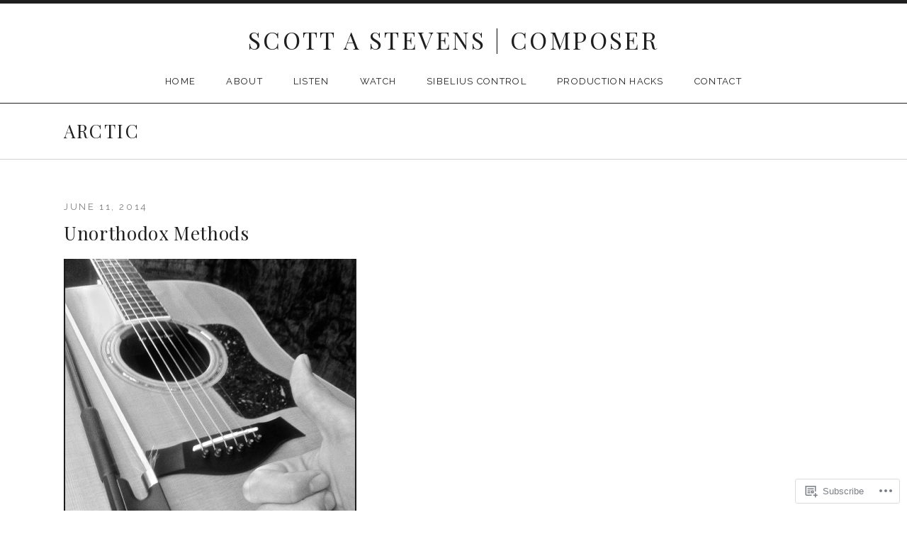

--- FILE ---
content_type: text/css;charset=utf-8
request_url: https://scottastevens.com/_static/??-eJx9kOsOgjAMhV/I0qB4+2F8FDNGg9NtLLR4eXtLBDVR+bN2zfnOWYfXBLaJQlEw+a52kdE2pW/smXGe5ZssB3YheYKWLlmBlWN5KYDl7imzzDP8MAodvL1a0nlIRnpFoMoZ8hRUNoVdXVWTKM5jD0K3aSRpDJRlaokZ9AyuCyBHzeIp7kSSjD0Pd+Qu4sFFizVFap0C/Lv98nxG4ZCstdEtTUX4+5P+yg3zuPrwtp7dh12+Xi7m6+2qWJ4ea26keA==&cssminify=yes
body_size: 41900
content:
:root{--wp-admin-theme-color: #007cba;--wp-admin-theme-color-darker-10: #006ba1;--wp-admin-theme-color-darker-20: #005a87}:root{--coblocks-spacing--0: 0;--coblocks-spacing--1: 0.5em;--coblocks-spacing--2: 1em;--coblocks-spacing--3: 1.5em;--coblocks-spacing--4: 2em;--coblocks-spacing--5: 2.5em;--coblocks-spacing--6: 3em;--coblocks-spacing--7: 3.5em;--coblocks-spacing--8: 4em;--coblocks-spacing--9: 4.5em;--coblocks-spacing--10: 7em}.has-columns{display:flex;flex-wrap:wrap;justify-content:space-between;width:100%}@media (min-width: 600px){.has-columns.has-2-columns>*:not(.block-editor-inner-blocks),.has-columns.has-3-columns>*:not(.block-editor-inner-blocks),.has-columns.has-4-columns>*:not(.block-editor-inner-blocks){flex-basis:50%}}@media (min-width: 782px){.has-columns.has-3-columns>*:not(.block-editor-inner-blocks),.has-columns.has-4-columns>*:not(.block-editor-inner-blocks){flex-basis:33.33%}}@media (max-width: 959px){.has-columns.has-4-columns>*:not(.block-editor-inner-blocks){flex-basis:50%}}@media (min-width: 1280px){.has-columns.has-4-columns>*:not(.block-editor-inner-blocks){flex-basis:25%}}.alignfull .has-columns{padding-left:var(--coblocks-spacing--2, 1em);padding-right:var(--coblocks-spacing--2, 1em)}@media (min-width: 600px){.alignfull .has-columns{padding-left:var(--coblocks-spacing--4, 2em);padding-right:var(--coblocks-spacing--4, 2em)}}@media (max-width: 599px){.has-responsive-columns{flex-direction:column}.has-responsive-columns>*{max-width:100% !important;width:100% !important}.has-responsive-columns>[class*="wp-block"]:last-child{margin-bottom:0}.has-responsive-columns.has-no-gutter>[class*="wp-block"]:not(:last-child){margin-bottom:0}.has-responsive-columns.has-small-gutter>[class*="wp-block"]:not(:last-child){margin-bottom:calc(var(--coblocks-spacing--1, 0.5em) * 2.35)}.has-responsive-columns.has-medium-gutter>[class*="wp-block"]:not(:last-child){margin-bottom:calc(var(--coblocks-spacing--2, 1em) * 2.35)}.has-responsive-columns.has-large-gutter>[class*="wp-block"]:not(:last-child){margin-bottom:calc(var(--coblocks-spacing--3, 1.5em) * 2.35)}.has-responsive-columns.has-huge-gutter>[class*="wp-block"]:not(:last-child){margin-bottom:calc(var(--coblocks-spacing--4, 2em) * 2.35)}.has-responsive-columns.has-custom-gutter>[class*="wp-block"]:not(:last-child){margin-bottom:calc(var(--coblocks-custom-gutter, 0) * 2.35)}}.has-small-gutter.has-2-columns>*:not(.block-editor-inner-blocks){max-width:calc(100% / 2 - var(--coblocks-spacing--1, 0.5em))}.has-small-gutter.has-3-columns>*:not(.block-editor-inner-blocks){max-width:calc(100% / 3 - var(--coblocks-spacing--2, 1em))}.has-small-gutter.has-4-columns>*:not(.block-editor-inner-blocks){max-width:calc(100% / 2 - var(--coblocks-spacing--1, 0.5em))}@media (min-width: 960px){.has-small-gutter.has-4-columns>*:not(.block-editor-inner-blocks){max-width:calc(100% / 4 - var(--coblocks-spacing--2, 1em))}}@media (max-width: 959px){.has-small-gutter.has-4-columns>*:not(.block-editor-inner-blocks):nth-of-type(1),.has-small-gutter.has-4-columns>*:not(.block-editor-inner-blocks):nth-of-type(2){margin-bottom:calc(2 * var(--coblocks-spacing--1, 0.5em))}}.has-medium-gutter.has-2-columns>*:not(.block-editor-inner-blocks){max-width:calc(100% / 2 - var(--coblocks-spacing--2, 1em))}.has-medium-gutter.has-3-columns>*:not(.block-editor-inner-blocks){max-width:calc(100% / 2.975 - var(--coblocks-spacing--3, 1.5em))}.has-medium-gutter.has-4-columns>*:not(.block-editor-inner-blocks){max-width:calc(100% / 2 - var(--coblocks-spacing--2, 1em))}@media (min-width: 960px){.has-medium-gutter.has-4-columns>*:not(.block-editor-inner-blocks){max-width:calc(100% / 4 - var(--coblocks-spacing--3, 1.5em))}}@media (max-width: 959px){.has-medium-gutter.has-4-columns>*:not(.block-editor-inner-blocks):nth-of-type(1),.has-medium-gutter.has-4-columns>*:not(.block-editor-inner-blocks):nth-of-type(2){margin-bottom:calc(2 * var(--coblocks-spacing--2, 1em))}}.has-large-gutter.has-2-columns>*:not(.block-editor-inner-blocks){max-width:calc(100% / 2.01 - var(--coblocks-spacing--3, 1.5em))}.has-large-gutter.has-3-columns>*:not(.block-editor-inner-blocks){max-width:calc(100% / 3.03 - var(--coblocks-spacing--4, 2em))}.has-large-gutter.has-4-columns>*:not(.block-editor-inner-blocks){max-width:calc(100% / 2 - var(--coblocks-spacing--3, 1.5em))}@media (min-width: 960px){.has-large-gutter.has-4-columns>*:not(.block-editor-inner-blocks){max-width:calc(100% / 4.08 - var(--coblocks-spacing--4, 2em))}}@media (max-width: 959px){.has-large-gutter.has-4-columns>*:not(.block-editor-inner-blocks):nth-of-type(1),.has-large-gutter.has-4-columns>*:not(.block-editor-inner-blocks):nth-of-type(2){margin-bottom:calc(2 * var(--coblocks-spacing--3, 1.5em))}}.has-huge-gutter.has-2-columns>*:not(.block-editor-inner-blocks){max-width:calc(100% / 2.02 - var(--coblocks-spacing--4, 2em))}.has-huge-gutter.has-3-columns>*:not(.block-editor-inner-blocks){max-width:calc(100% / 3.09 - var(--coblocks-spacing--5, 2.5em))}.has-huge-gutter.has-4-columns>*:not(.block-editor-inner-blocks){max-width:calc(100% / 2 - var(--coblocks-spacing--4, 2em))}@media (min-width: 960px){.has-huge-gutter.has-4-columns>*:not(.block-editor-inner-blocks){max-width:calc(100% / 4.15 - var(--coblocks-spacing--5, 2.5em))}}@media (max-width: 959px){.has-huge-gutter.has-4-columns>*:not(.block-editor-inner-blocks):nth-of-type(1),.has-huge-gutter.has-4-columns>*:not(.block-editor-inner-blocks):nth-of-type(2){margin-bottom:calc(2 * var(--coblocks-spacing--4, 2em))}}.has-custom-gutter.has-2-columns>*:not(.block-editor-inner-blocks){max-width:calc(100% / 2 - var(--coblocks-custom-gutter, 0))}.has-custom-gutter.has-3-columns>*:not(.block-editor-inner-blocks){max-width:calc(100% / 3 - var(--coblocks-custom-gutter, 0))}.has-custom-gutter.has-4-columns>*:not(.block-editor-inner-blocks){max-width:calc(100% / 2 - var(--coblocks-custom-gutter, 0))}@media (min-width: 960px){.has-custom-gutter.has-4-columns>*:not(.block-editor-inner-blocks){max-width:calc(100% / 4 - var(--coblocks-custom-gutter, 0))}}@media (max-width: 959px){.has-custom-gutter.has-4-columns>*:not(.block-editor-inner-blocks):nth-of-type(1),.has-custom-gutter.has-4-columns>*:not(.block-editor-inner-blocks):nth-of-type(2){margin-bottom:calc(2 * var(--coblocks-custom-gutter, 0))}}.bg-repeat{background-repeat:repeat}.bg-no-repeat{background-repeat:no-repeat}.bg-repeat-x{background-repeat:repeat-x}.bg-repeat-y{background-repeat:repeat-y}.bg-cover{background-size:cover}.bg-auto{background-size:auto}.bg-contain{background-size:contain}.bg-top-left{background-position:top left}.bg-top-center{background-position:top center}.bg-top-right{background-position:top right}.bg-center-left{background-position:center left}.bg-center-center{background-position:center center}.bg-center-right{background-position:center right}.bg-bottom-left{background-position:bottom left}.bg-bottom-center{background-position:bottom center}.bg-bottom-right{background-position:bottom right}.has-background-overlay{position:relative}.has-background-overlay:not(.has-background){background-color:#000}.has-background-overlay::before{background-color:inherit;bottom:0;content:"";left:0;opacity:0.5;position:absolute;right:0;top:0}.has-background-overlay-10::before{opacity:.1}.has-background-overlay-20::before{opacity:.2}.has-background-overlay-30::before{opacity:.3}.has-background-overlay-40::before{opacity:.4}.has-background-overlay-50::before{opacity:.5}.has-background-overlay-60::before{opacity:.6}.has-background-overlay-70::before{opacity:.7}.has-background-overlay-80::before{opacity:.8}.has-background-overlay-90::before{opacity:.9}.has-background-overlay-100::before{opacity:1}.has-parallax{background-attachment:fixed}@supports (-webkit-overflow-scrolling: touch){.has-parallax{background-attachment:scroll}}@media (prefers-reduced-motion: reduce){.has-parallax{background-attachment:scroll}}.has-small-padding,.has-small-padding.wp-block-group,.has-small-padding.wp-block-group.has-background{padding-left:var(--coblocks-spacing--1, 0.5em)}.has-medium-padding,.has-medium-padding.wp-block-group,.has-medium-padding.wp-block-group.has-background{padding:var(--coblocks-spacing--2, 1em)}.has-large-padding,.has-large-padding.wp-block-group,.has-large-padding.wp-block-group.has-background{padding:var(--coblocks-spacing--3, 1.5em)}.has-huge-padding,.has-huge-padding.wp-block-group,.has-huge-padding.wp-block-group.has-background{padding:var(--coblocks-spacing--4, 2em)}.has-custom-padding,.has-custom-padding.wp-block-group,.has-custom-padding.wp-block-group.has-background{padding:var(--coblocks-custom-padding)}.content-area__wrapper .has-small-padding,.content-area__wrapper .has-small-padding.wp-block-group,.content-area__wrapper .has-small-padding.wp-block-group.has-background,.editor-styles-wrapper .has-small-padding,.editor-styles-wrapper .has-small-padding.wp-block-group,.editor-styles-wrapper .has-small-padding.wp-block-group.has-background{padding:var(--coblocks-spacing--1, 0.5em)}.content-area__wrapper .has-medium-padding,.content-area__wrapper .has-medium-padding.wp-block-group,.content-area__wrapper .has-medium-padding.wp-block-group.has-background,.editor-styles-wrapper .has-medium-padding,.editor-styles-wrapper .has-medium-padding.wp-block-group,.editor-styles-wrapper .has-medium-padding.wp-block-group.has-background{padding:var(--coblocks-spacing--2, 1em)}.content-area__wrapper .has-large-padding,.content-area__wrapper .has-large-padding.wp-block-group,.content-area__wrapper .has-large-padding.wp-block-group.has-background,.editor-styles-wrapper .has-large-padding,.editor-styles-wrapper .has-large-padding.wp-block-group,.editor-styles-wrapper .has-large-padding.wp-block-group.has-background{padding:var(--coblocks-spacing--3, 1.5em)}.content-area__wrapper .has-huge-padding,.content-area__wrapper .has-huge-padding.wp-block-group,.content-area__wrapper .has-huge-padding.wp-block-group.has-background,.editor-styles-wrapper .has-huge-padding,.editor-styles-wrapper .has-huge-padding.wp-block-group,.editor-styles-wrapper .has-huge-padding.wp-block-group.has-background{padding:var(--coblocks-spacing--4, 2em)}.content-area__wrapper .has-custom-padding,.content-area__wrapper .has-custom-padding.wp-block-group,.content-area__wrapper .has-custom-padding.wp-block-group.has-background,.editor-styles-wrapper .has-custom-padding,.editor-styles-wrapper .has-custom-padding.wp-block-group,.editor-styles-wrapper .has-custom-padding.wp-block-group.has-background{padding:var(--coblocks-custom-padding)}.has-small-margin{margin-bottom:var(--coblocks-spacing--1, 0.5em);margin-top:var(--coblocks-spacing--1, 0.5em)}.has-medium-margin{margin-bottom:var(--coblocks-spacing--2, 1em);margin-top:var(--coblocks-spacing--2, 1em)}.has-large-margin{margin-bottom:var(--coblocks-spacing--3, 1.5em);margin-top:var(--coblocks-spacing--3, 1.5em)}.has-huge-margin{margin-bottom:var(--coblocks-spacing--4, 2em);margin-top:var(--coblocks-spacing--4, 2em)}.has-shadow{box-shadow:0 1.5vw 3vw -0.7vw rgba(0,0,0,0.125)}.shadow-sm,.has-shadow-sml{box-shadow:0 0.5vw 2vw -0.25vw rgba(0,0,0,0.2)}.shadow-md,.has-shadow-med{box-shadow:0 1vw 3vw -0.5vw rgba(0,0,0,0.2)}.shadow-lg,.has-shadow-lrg{box-shadow:0 1.8vw 3vw -0.7vw rgba(0,0,0,0.2)}[class*="hint--"]{display:inline-block;position:relative}[class*="hint--"]::before,[class*="hint--"]::after{opacity:0;pointer-events:none;position:absolute;transform:translate3d(0, 0, 0);visibility:hidden;z-index:1000000}[class*="hint--"]::before{background:transparent;border:6px solid transparent;content:"";position:absolute;z-index:1000001}[class*="hint--"]::after{background:#1e1e1e;border-radius:2px;box-shadow:2px 2px 4px rgba(0,0,0,0.1);color:#fff;font-family:-apple-system,BlinkMacSystemFont,"Segoe UI",Roboto,Oxygen-Sans,Ubuntu,Cantarell,"Helvetica Neue",sans-serif;font-size:12px;line-height:11px;padding:6px 8px 7px 9px;white-space:nowrap}[class*="hint--"]:hover::before,[class*="hint--"]:hover::after{opacity:1;visibility:visible}[class*="hint--"][aria-label]::after{content:attr(aria-label)}[class*="hint--"][data-hint]::after{content:attr(data-hint)}[aria-label=""]::before,[aria-label=""]::after,[data-hint=""]::before,[data-hint=""]::after{display:none !important}.hint--top::before{border-top-color:#1e1e1e;left:calc(50% - 6px) !important;margin-bottom:-10px}.hint--top::before,.hint--top::after{bottom:103%;left:50%}.hint--top::after{transform:translateX(-50%)}.hint--top:hover::after{transform:translateX(-50%)}.hint--bottom::before{border-bottom-color:#1e1e1e;left:calc(50% - 10px);margin-top:-11px}.hint--bottom::before,.hint--bottom::after{left:50%;top:100%}.hint--bottom::after{transform:translateX(-50%)}.hint--bottom:hover::before{transform:translateY(8px)}.hint--bottom:hover::after{transform:translateX(-50%) translateY(8px)}.has-background-video{position:relative}.has-background-video.has-background-overlay::before{z-index:1}.has-background-video.has-background-overlay>:not(.coblocks-video-bg){z-index:10}.has-background-video>:not(.coblocks-video-bg){position:relative}.coblocks-video-bg{bottom:0;height:100%;left:0;overflow:hidden;position:absolute;right:0;top:0;width:100%}.coblocks-video-bg>video{background-position:center center;height:100%;-o-object-fit:cover;object-fit:cover;-o-object-position:50% 50%;object-position:50% 50%;width:100%}.coblocks-gallery{list-style:none !important;padding-left:0;padding-right:0}.coblocks-gallery--item{list-style:none !important;margin:0;padding:0 !important}.coblocks-gallery--item figure{position:relative}.coblocks-gallery--item img{opacity:1;vertical-align:middle}.coblocks-gallery .coblocks-gallery--item figcaption{color:inherit;margin:0 !important}.coblocks-gallery.is-cropped .coblocks-gallery--item a,.coblocks-gallery.is-cropped .coblocks-gallery--item img,.coblocks-gallery.is-cropped .coblocks-gallery--item-thumbnail a,.coblocks-gallery.is-cropped .coblocks-gallery--item-thumbnail img{width:100%}@supports ((position: -webkit-sticky) or (position: sticky)){.coblocks-gallery.is-cropped .coblocks-gallery--item a,.coblocks-gallery.is-cropped .coblocks-gallery--item img,.coblocks-gallery.is-cropped .coblocks-gallery--item-thumbnail a,.coblocks-gallery.is-cropped .coblocks-gallery--item-thumbnail img{flex:1;height:100%;-o-object-fit:cover;object-fit:cover}}.alignfull ul.coblocks-gallery,.alignwide ul.coblocks-gallery{max-width:100%}.coblocks-gallery--item-thumbnail{list-style:none !important;margin:0;padding:0}.coblocks-gallery--item-thumbnail figure{margin:0;position:relative}.coblocks-gallery--item-thumbnail img{vertical-align:middle}figcaption.coblocks-gallery--primary-caption{font-size:13px;margin-bottom:1em;margin-top:1.2em;text-align:center}figcaption.coblocks-gallery--primary-caption:not(.has-caption-color){color:#1e1e1e}.wp-block-group div[class*="wp-block-coblocks-gallery"]{margin-bottom:10px !important;margin-top:10px !important}@media (min-width: 250px){.has-grid-sml .coblocks-gallery--item{width:50%}}@media (min-width: 500px){.has-grid-sml .coblocks-gallery--item{width:33.33333%}}@media (min-width: 800px){.has-grid-sml .coblocks-gallery--item{width:25%}}@media (min-width: 1300px){.has-grid-sml .coblocks-gallery--item{width:20%}}@media (min-width: 1700px){.has-grid-sml .coblocks-gallery--item{width:16.66667%}}@media (min-width: 1900px){.has-grid-sml .coblocks-gallery--item{width:14.28571%}}@media (min-width: 350px){.has-grid-med .coblocks-gallery--item{width:50%}}@media (min-width: 650px){.has-grid-med .coblocks-gallery--item{width:33.33333%}}@media (min-width: 1100px){.has-grid-med .coblocks-gallery--item{width:25%}}@media (min-width: 1600px){.alignfull .has-grid-med .coblocks-gallery--item{width:20%}}@media (min-width: 1900px){.alignfull .has-grid-med .coblocks-gallery--item{width:16.66667%}}@media (min-width: 400px){.has-grid-lrg .coblocks-gallery--item{width:50%}}@media (min-width: 800px){.has-grid-lrg .coblocks-gallery--item{width:33.33333%}}@media (min-width: 1600px){.alignfull .has-grid-lrg .coblocks-gallery--item{width:25%}}@media (min-width: 1900px){.alignfull .has-grid-lrg .coblocks-gallery--item{width:20%}}@media (min-width: 400px){.has-grid-xlrg .coblocks-gallery--item{width:50%}}@media (min-width: 1600px){.alignfull .has-grid-xlrg .coblocks-gallery--item{width:33.33333%}}@media (min-width: 1900px){.alignfull .has-grid-xlrg .coblocks-gallery--item{width:25%}}@media (min-width: 400px){.has-no-alignment .has-grid-lrg .coblocks-gallery--item{width:50%}}@media (min-width: 900px){.has-no-alignment .has-grid-lrg .coblocks-gallery--item{width:33.33333%}}.coblocks-gallery.has-gutter{overflow:hidden}@media (min-width: 600px){.has-gutter-5{margin:-3px !important;max-width:calc(100% + 5px) !important}.has-gutter-10{margin:-5px !important;max-width:calc(100% + 10px) !important}.has-gutter-15{margin:-8px !important;max-width:calc(100% + 15px) !important}.has-gutter-20{margin:-10px !important;max-width:calc(100% + 20px) !important}.has-gutter-25{margin:-13px !important;max-width:calc(100% + 25px) !important}.has-gutter-30{margin:-15px !important;max-width:calc(100% + 30px) !important}.has-gutter-35{margin:-18px !important;max-width:calc(100% + 35px) !important}.has-gutter-40{margin:-20px !important;max-width:calc(100% + 40px) !important}.has-gutter-45{margin:-23px !important;max-width:calc(100% + 45px) !important}.has-gutter-50{margin:-25px !important;max-width:calc(100% + 50px) !important}.has-gutter-5 .coblocks-gallery--figure{margin:3px}.has-gutter-10 .coblocks-gallery--figure{margin:5px}.has-gutter-15 .coblocks-gallery--figure{margin:8px}.has-gutter-20 .coblocks-gallery--figure{margin:10px}.has-gutter-25 .coblocks-gallery--figure{margin:13px}.has-gutter-30 .coblocks-gallery--figure{margin:15px}.has-gutter-35 .coblocks-gallery--figure{margin:18px}.has-gutter-40 .coblocks-gallery--figure{margin:20px}.has-gutter-45 .coblocks-gallery--figure{margin:23px}.has-gutter-50 .coblocks-gallery--figure{margin:25px}}@media (max-width: 599px){.has-gutter-mobile-5{margin:-3px !important;max-width:calc(100% + 5px) !important}.has-gutter-mobile-5 .coblocks-gallery--figure{margin:3px}.has-gutter-mobile-10{margin:-5px !important;max-width:calc(100% + 10px) !important}.has-gutter-mobile-10 .coblocks-gallery--figure{margin:5px}.has-gutter-mobile-15{margin:-8px !important;max-width:calc(100% + 15px) !important}.has-gutter-mobile-15 .coblocks-gallery--figure{margin:8px}.has-gutter-mobile-20{margin:-10px !important;max-width:calc(100% + 20px) !important}.has-gutter-mobile-20 .coblocks-gallery--figure{margin:10px}.has-gutter-mobile-25{margin:-13px !important;max-width:calc(100% + 25px) !important}.has-gutter-mobile-25 .coblocks-gallery--figure{margin:13px}.has-gutter-mobile-30{margin:-15px !important;max-width:calc(100% + 30px) !important}.has-gutter-mobile-30 .coblocks-gallery--figure{margin:15px}.has-gutter-mobile-35{margin:-18px !important;max-width:calc(100% + 35px) !important}.has-gutter-mobile-35 .coblocks-gallery--figure{margin:18px}.has-gutter-mobile-40{margin:-20px !important;max-width:calc(100% + 40px) !important}.has-gutter-mobile-40 .coblocks-gallery--figure{margin:20px}.has-gutter-mobile-45{margin:-23px !important;max-width:calc(100% + 45px) !important}.has-gutter-mobile-45 .coblocks-gallery--figure{margin:23px}.has-gutter-mobile-50{margin:-25px !important;max-width:calc(100% + 50px) !important}.has-gutter-mobile-50 .coblocks-gallery--figure{margin:25px}}.has-horizontal-gutter{overflow-x:hidden}.wp-block-coblocks-gallery-carousel .coblocks-gallery--item,.wp-block-coblocks-gallery-thumbnails .coblocks-gallery--item{height:100%;margin:0 !important}@media (min-width: 1300px){.has-no-alignment .has-carousel-lrg .coblocks-gallery--item{width:70%}}.has-no-alignment .has-carousel-xlrg .coblocks-gallery--item{width:100%}.has-carousel-sml .coblocks-gallery--item{width:65%}@media (min-width: 700px){.has-carousel-sml .coblocks-gallery--item{width:33.333%}}@media (min-width: 1100px){.has-carousel-sml .coblocks-gallery--item{width:25%}}@media (min-width: 1600px){.has-carousel-sml .coblocks-gallery--item{width:20%}}.has-carousel-sml.has-aligned-cells .coblocks-gallery--item{width:100%}@media (min-width: 700px){.has-carousel-sml.has-aligned-cells .coblocks-gallery--item{width:33.333%}}@media (min-width: 1100px){.has-carousel-sml.has-aligned-cells .coblocks-gallery--item{width:25%}}@media (min-width: 1600px){.has-carousel-sml.has-aligned-cells .coblocks-gallery--item{width:20%}}.has-carousel-med .coblocks-gallery--item{width:70%}@media (min-width: 700px){.has-carousel-med .coblocks-gallery--item{width:33.333%}}@media (min-width: 1800px){.has-carousel-med .coblocks-gallery--item{width:25%}}.has-carousel-med.has-aligned-cells .coblocks-gallery--item{width:100%}@media (min-width: 600px){.has-carousel-med.has-aligned-cells .coblocks-gallery--item{width:50%}}@media (min-width: 900px){.has-carousel-med.has-aligned-cells .coblocks-gallery--item{width:33.333%}}@media (min-width: 1200px){.has-carousel-med.has-aligned-cells .coblocks-gallery--item{width:25%}}.has-carousel-lrg .coblocks-gallery--item{width:80%}@media (min-width: 600px){.has-carousel-lrg .coblocks-gallery--item{width:70%}}@media (min-width: 1300px){.has-carousel-lrg .coblocks-gallery--item{width:60%}}.has-carousel-lrg.has-aligned-cells .coblocks-gallery--item{width:100%}@media (min-width: 600px){.has-carousel-lrg.has-aligned-cells .coblocks-gallery--item{width:50%}}@media (min-width: 1800px){.has-carousel-lrg.has-aligned-cells .coblocks-gallery--item{width:33.333%}}.has-carousel-xlrg .coblocks-gallery--item{width:100%}@media (min-width: 1200px){.has-carousel-xlrg .coblocks-gallery--item{width:80%}}.has-carousel-xlrg.has-aligned-cells .coblocks-gallery--item{width:100%}@media (min-width: 600px){.has-margin-bottom-5{margin-bottom:5px !important}.has-margin-bottom-10{margin-bottom:10px !important}.has-margin-bottom-15{margin-bottom:15px !important}.has-margin-bottom-20{margin-bottom:20px !important}.has-margin-bottom-25{margin-bottom:25px !important}.has-margin-bottom-30{margin-bottom:30px !important}.has-margin-bottom-35{margin-bottom:35px !important}.has-margin-bottom-40{margin-bottom:40px !important}.has-margin-bottom-45{margin-bottom:45px !important}.has-margin-bottom-50{margin-bottom:50px !important}}@media (max-width: 599px){.has-margin-bottom-mobile-5{margin-bottom:5px !important}.has-margin-bottom-mobile-10{margin-bottom:10px !important}.has-margin-bottom-mobile-15{margin-bottom:15px !important}.has-margin-bottom-mobile-20{margin-bottom:20px !important}.has-margin-bottom-mobile-25{margin-bottom:25px !important}.has-margin-bottom-mobile-30{margin-bottom:30px !important}.has-margin-bottom-mobile-35{margin-bottom:35px !important}.has-margin-bottom-mobile-40{margin-bottom:40px !important}.has-margin-bottom-mobile-45{margin-bottom:45px !important}.has-margin-bottom-mobile-50{margin-bottom:50px !important}}@media (min-width: 600px){.has-margin-top-5{margin-top:3px !important}.has-margin-top-10{margin-top:5px !important}.has-margin-top-15{margin-top:8px !important}.has-margin-top-20{margin-top:10px !important}.has-margin-top-25{margin-top:13px !important}.has-margin-top-30{margin-top:15px !important}.has-margin-top-35{margin-top:18px !important}.has-margin-top-40{margin-top:20px !important}.has-margin-top-45{margin-top:23px !important}.has-margin-top-50{margin-top:25px !important}}@media (max-width: 599px){.has-margin-top-mobile-5{margin-top:3px !important}.has-margin-top-mobile-10{margin-top:5px !important}.has-margin-top-mobile-15{margin-top:8px !important}.has-margin-top-mobile-20{margin-top:10px !important}.has-margin-top-mobile-25{margin-top:13px !important}.has-margin-top-mobile-30{margin-top:15px !important}.has-margin-top-mobile-35{margin-top:18px !important}.has-margin-top-mobile-40{margin-top:20px !important}.has-margin-top-mobile-45{margin-top:23px !important}.has-margin-top-mobile-50{margin-top:25px !important}}@media (min-width: 600px){.has-margin-right-5{margin-right:3px !important}.has-margin-right-10{margin-right:5px !important}.has-margin-right-15{margin-right:8px !important}.has-margin-right-20{margin-right:10px !important}.has-margin-right-25{margin-right:13px !important}.has-margin-right-30{margin-right:15px !important}.has-margin-right-35{margin-right:18px !important}.has-margin-right-40{margin-right:20px !important}.has-margin-right-45{margin-right:23px !important}.has-margin-right-50{margin-right:25px !important}}@media (max-width: 599px){.has-margin-right-mobile-5{margin-right:3px !important}.has-margin-right-mobile-10{margin-right:5px !important}.has-margin-right-mobile-15{margin-right:8px !important}.has-margin-right-mobile-20{margin-right:10px !important}.has-margin-right-mobile-25{margin-right:13px !important}.has-margin-right-mobile-30{margin-right:15px !important}.has-margin-right-mobile-35{margin-right:18px !important}.has-margin-right-mobile-40{margin-right:20px !important}.has-margin-right-mobile-45{margin-right:23px !important}.has-margin-right-mobile-50{margin-right:25px !important}}@media (min-width: 600px){.has-margin-left-5{margin-left:3px !important}.has-margin-left-10{margin-left:5px !important}.has-margin-left-15{margin-left:8px !important}.has-margin-left-20{margin-left:10px !important}.has-margin-left-25{margin-left:13px !important}.has-margin-left-30{margin-left:15px !important}.has-margin-left-35{margin-left:18px !important}.has-margin-left-40{margin-left:20px !important}.has-margin-left-45{margin-left:23px !important}.has-margin-left-50{margin-left:25px !important}}@media (max-width: 599px){.has-margin-left-mobile-5{margin-left:3px !important}.has-margin-left-mobile-10{margin-left:5px !important}.has-margin-left-mobile-15{margin-left:8px !important}.has-margin-left-mobile-20{margin-left:10px !important}.has-margin-left-mobile-25{margin-left:13px !important}.has-margin-left-mobile-30{margin-left:15px !important}.has-margin-left-mobile-35{margin-left:18px !important}.has-margin-left-mobile-40{margin-left:20px !important}.has-margin-left-mobile-45{margin-left:23px !important}.has-margin-left-mobile-50{margin-left:25px !important}}@media (min-width: 600px){.has-negative-margin-right-5{margin-right:-3px !important}.has-negative-margin-right-10{margin-right:-5px !important}.has-negative-margin-right-15{margin-right:-8px !important}.has-negative-margin-right-20{margin-right:-10px !important}.has-negative-margin-right-25{margin-right:-13px !important}.has-negative-margin-right-30{margin-right:-15px !important}.has-negative-margin-right-35{margin-right:-18px !important}.has-negative-margin-right-40{margin-right:-20px !important}.has-negative-margin-right-45{margin-right:-23px !important}.has-negative-margin-right-50{margin-right:-25px !important}}@media (max-width: 599px){.has-negative-margin-right-mobile-5{margin-right:-3px !important}.has-negative-margin-right-mobile-10{margin-right:-5px !important}.has-negative-margin-right-mobile-15{margin-right:-8px !important}.has-negative-margin-right-mobile-20{margin-right:-10px !important}.has-negative-margin-right-mobile-25{margin-right:-13px !important}.has-negative-margin-right-mobile-30{margin-right:-15px !important}.has-negative-margin-right-mobile-35{margin-right:-18px !important}.has-negative-margin-right-mobile-40{margin-right:-20px !important}.has-negative-margin-right-mobile-45{margin-right:-23px !important}.has-negative-margin-right-mobile-50{margin-right:-25px !important}}@media (min-width: 600px){.has-negative-margin-left-5{margin-left:-3px !important}.has-negative-margin-left-10{margin-left:-5px !important}.has-negative-margin-left-15{margin-left:-8px !important}.has-negative-margin-left-20{margin-left:-10px !important}.has-negative-margin-left-25{margin-left:-13px !important}.has-negative-margin-left-30{margin-left:-15px !important}.has-negative-margin-left-35{margin-left:-18px !important}.has-negative-margin-left-40{margin-left:-20px !important}.has-negative-margin-left-45{margin-left:-23px !important}.has-negative-margin-left-50{margin-left:-25px !important}}@media (max-width: 599px){.has-negative-margin-left-mobile-5{margin-left:-3px !important}.has-negative-margin-left-mobile-10{margin-left:-5px !important}.has-negative-margin-left-mobile-15{margin-left:-8px !important}.has-negative-margin-left-mobile-20{margin-left:-10px !important}.has-negative-margin-left-mobile-25{margin-left:-13px !important}.has-negative-margin-left-mobile-30{margin-left:-15px !important}.has-negative-margin-left-mobile-35{margin-left:-18px !important}.has-negative-margin-left-mobile-40{margin-left:-20px !important}.has-negative-margin-left-mobile-45{margin-left:-23px !important}.has-negative-margin-left-mobile-50{margin-left:-25px !important}}@media (min-width: 600px){.has-negative-margin-5{margin:-3px !important}.has-negative-margin-10{margin:-5px !important}.has-negative-margin-15{margin:-8px !important}.has-negative-margin-20{margin:-10px !important}.has-negative-margin-25{margin:-13px !important}.has-negative-margin-30{margin:-15px !important}.has-negative-margin-35{margin:-18px !important}.has-negative-margin-40{margin:-20px !important}.has-negative-margin-45{margin:-23px !important}.has-negative-margin-50{margin:-25px !important}}@media (max-width: 599px){.has-negative-margin-mobile-5{margin:-3px !important}.has-negative-margin-mobile-10{margin:-5px !important}.has-negative-margin-mobile-15{margin:-8px !important}.has-negative-margin-mobile-20{margin:-10px !important}.has-negative-margin-mobile-25{margin:-13px !important}.has-negative-margin-mobile-30{margin:-15px !important}.has-negative-margin-mobile-35{margin:-18px !important}.has-negative-margin-mobile-40{margin:-20px !important}.has-negative-margin-mobile-45{margin:-23px !important}.has-negative-margin-mobile-50{margin:-25px !important}}@media (min-width: 600px){.has-padding-5{padding:5px !important}.has-padding-10{padding:10px !important}.has-padding-15{padding:15px !important}.has-padding-20{padding:20px !important}.has-padding-25{padding:25px !important}.has-padding-30{padding:30px !important}.has-padding-35{padding:35px !important}.has-padding-40{padding:40px !important}.has-padding-45{padding:45px !important}.has-padding-50{padding:50px !important}.has-padding-55{padding:55px !important}.has-padding-60{padding:60px !important}.has-padding-65{padding:65px !important}.has-padding-70{padding:70px !important}.has-padding-75{padding:75px !important}.has-padding-80{padding:80px !important}.has-padding-85{padding:85px !important}.has-padding-90{padding:90px !important}.has-padding-95{padding:95px !important}.has-padding-100{padding:100px !important}}@media (max-width: 599px){.has-padding-mobile-5{padding:5px !important}.has-padding-mobile-10{padding:10px !important}.has-padding-mobile-15{padding:15px !important}.has-padding-mobile-20{padding:20px !important}.has-padding-mobile-25{padding:25px !important}.has-padding-mobile-30{padding:30px !important}.has-padding-mobile-35{padding:35px !important}.has-padding-mobile-40{padding:40px !important}.has-padding-mobile-45{padding:45px !important}.has-padding-mobile-50{padding:50px !important}.has-padding-mobile-55{padding:55px !important}.has-padding-mobile-60{padding:60px !important}.has-padding-mobile-65{padding:65px !important}.has-padding-mobile-70{padding:70px !important}.has-padding-mobile-75{padding:75px !important}.has-padding-mobile-80{padding:80px !important}.has-padding-mobile-85{padding:85px !important}.has-padding-mobile-90{padding:90px !important}.has-padding-mobile-95{padding:95px !important}.has-padding-mobile-100{padding:100px !important}}.has-border-radius-2 .coblocks-gallery--item img{border-radius:2px}.has-border-radius-2 .coblocks-gallery--item figcaption{border-radius:0 0 2px 2px}.has-border-radius-3 .coblocks-gallery--item img{border-radius:3px}.has-border-radius-3 .coblocks-gallery--item figcaption{border-radius:0 0 3px 3px}.has-border-radius-4 .coblocks-gallery--item img{border-radius:4px}.has-border-radius-4 .coblocks-gallery--item figcaption{border-radius:0 0 4px 4px}.has-border-radius-5 .coblocks-gallery--item img{border-radius:5px}.has-border-radius-5 .coblocks-gallery--item figcaption{border-radius:0 0 5px 5px}.has-border-radius-6 .coblocks-gallery--item img{border-radius:6px}.has-border-radius-6 .coblocks-gallery--item figcaption{border-radius:0 0 6px 6px}.has-border-radius-7 .coblocks-gallery--item img{border-radius:7px}.has-border-radius-7 .coblocks-gallery--item figcaption{border-radius:0 0 7px 7px}.has-border-radius-8 .coblocks-gallery--item img{border-radius:8px}.has-border-radius-8 .coblocks-gallery--item figcaption{border-radius:0 0 8px 8px}.has-border-radius-9 .coblocks-gallery--item img{border-radius:9px}.has-border-radius-9 .coblocks-gallery--item figcaption{border-radius:0 0 9px 9px}.has-border-radius-10 .coblocks-gallery--item img{border-radius:10px}.has-border-radius-10 .coblocks-gallery--item figcaption{border-radius:0 0 10px 10px}.has-border-radius-11 .coblocks-gallery--item img{border-radius:11px}.has-border-radius-11 .coblocks-gallery--item figcaption{border-radius:0 0 11px 11px}.has-border-radius-12 .coblocks-gallery--item img{border-radius:12px}.has-border-radius-12 .coblocks-gallery--item figcaption{border-radius:0 0 12px 12px}.has-border-radius-13 .coblocks-gallery--item img{border-radius:13px}.has-border-radius-13 .coblocks-gallery--item figcaption{border-radius:0 0 13px 13px}.has-border-radius-14 .coblocks-gallery--item img{border-radius:14px}.has-border-radius-14 .coblocks-gallery--item figcaption{border-radius:0 0 14px 14px}.has-border-radius-15 .coblocks-gallery--item img{border-radius:15px}.has-border-radius-15 .coblocks-gallery--item figcaption{border-radius:0 0 15px 15px}.has-border-radius-16 .coblocks-gallery--item img{border-radius:16px}.has-border-radius-16 .coblocks-gallery--item figcaption{border-radius:0 0 16px 16px}.has-border-radius-17 .coblocks-gallery--item img{border-radius:17px}.has-border-radius-17 .coblocks-gallery--item figcaption{border-radius:0 0 17px 17px}.has-border-radius-18 .coblocks-gallery--item img{border-radius:18px}.has-border-radius-18 .coblocks-gallery--item figcaption{border-radius:0 0 18px 18px}.has-border-radius-19 .coblocks-gallery--item img{border-radius:19px}.has-border-radius-19 .coblocks-gallery--item figcaption{border-radius:0 0 19px 19px}.has-border-radius-20 .coblocks-gallery--item img{border-radius:20px}.has-border-radius-20 .coblocks-gallery--item figcaption{border-radius:0 0 20px 20px}.has-caption-style-light .coblocks-gallery--item figcaption{background:linear-gradient(0deg, rgba(255,255,255,0.93) 6.3%, rgba(255,255,255,0.5) 61%, rgba(255,255,255,0)) !important;opacity:1 !important}.coblocks-gallery:not(.has-caption-color).has-caption-style-dark figcaption{color:#fff}.coblocks-gallery:not(.has-caption-color).has-caption-style-light figcaption{color:#000}.has-caption-style-none .coblocks-gallery--item{background:none !important;opacity:1 !important}.flickity-enabled{position:relative}.flickity-enabled:focus{outline:none}.flickity-enabled.is-draggable{-webkit-user-select:none;-moz-user-select:none;-ms-user-select:none;user-select:none}.flickity-viewport{height:100%;overflow:hidden;position:relative}.is-cropped .flickity-viewport{height:100% !important}.flickity-slider{height:100%;position:absolute;width:100%}.flickity-enabled.is-draggable .flickity-viewport{cursor:-webkit-grab;cursor:grab}.flickity-enabled.is-draggable .flickity-viewport.is-pointer-down{cursor:-webkit-grabbing;cursor:grabbing}.flickity-button{background:rgba(255,255,255,0.75);border:none;color:#000;padding:0;position:absolute;transition:background 100ms, opacity 100ms}.flickity-button:hover{background:#fff;cursor:pointer}.flickity-button:focus{background:#fff;border:none;box-shadow:0 0 0 2px #000;outline:none}.flickity-button:active{border:none;opacity:0.6}.flickity-button:disabled{cursor:auto;opacity:0.25;pointer-events:none}.flickity-button-icon{fill:#000;transform:translate3d(0, 0, 0)}.flickity-prev-next-button{border-radius:9px;height:72px;top:50%;transform:translateY(-50%);width:57px}.has-top-left-carousel-arrows .flickity-prev-next-button{border-radius:4px;height:42px;top:20px;transform:none;width:42px}.has-top-left-carousel-arrows .flickity-prev-next-button.previous{left:20px}.has-top-left-carousel-arrows .flickity-prev-next-button.next{left:calc(25px + 42px)}.flickity-prev-next-button.previous{left:10px}@media (min-width: 600px){.flickity-prev-next-button.previous{left:20px}}.flickity-prev-next-button.next{right:10px}@media (min-width: 600px){.flickity-prev-next-button.next{right:20px}}.flickity-rtl .flickity-prev-next-button.previous{left:auto;right:10px}@media (min-width: 600px){.flickity-rtl .flickity-prev-next-button.previous{right:20px}}.flickity-rtl .flickity-prev-next-button.next{left:10px;right:auto}@media (min-width: 600px){.flickity-rtl .flickity-prev-next-button.next{left:20px}}.flickity-prev-next-button .flickity-button-icon{height:50%;left:23%;position:absolute;top:25%;width:50%}.previous.flickity-prev-next-button .flickity-button-icon{left:26%}.flickity-page-dots{bottom:18px;line-height:1;list-style:none;margin:0 !important;padding:0 !important;position:absolute;text-align:center;width:100%}.flickity-rtl .flickity-page-dots{direction:rtl}.flickity-page-dots .dot{background:rgba(0,0,0,0.3);border-radius:50%;cursor:pointer;display:inline-block;height:9px;margin:0 6px;width:9px}.flickity-page-dots .dot.is-selected{background:rgba(255,255,255,0.75)}.coblocks-lightbox{align-items:center;background:rgba(0,0,0,0);display:none;height:100%;justify-content:center;left:0;position:fixed;top:0;width:100%;z-index:9999}.admin-bar .coblocks-lightbox{top:32px}@media (max-width: 782px){.admin-bar .coblocks-lightbox{top:46px}}.coblocks-lightbox__background{background-repeat:no-repeat;background-size:cover;bottom:-10em;filter:blur(25px) saturate(175%) brightness(90%);left:-10em;position:absolute;right:-10em;top:-10em}.coblocks-lightbox__heading{align-items:center;color:#fff;display:flex;font-family:-apple-system,BlinkMacSystemFont,"Segoe UI",Roboto,Oxygen-Sans,Ubuntu,Cantarell,"Helvetica Neue",sans-serif;font-size:0.5em;justify-content:space-between;left:3%;position:absolute;right:3%;top:1em}@media (min-width: 600px){.coblocks-lightbox__heading{top:2em}}.coblocks-lightbox__image{z-index:2}.coblocks-lightbox__image img{display:flex;margin:auto;max-height:70vh;max-width:70vw}@media (min-width: 960px){.coblocks-lightbox__image img{max-height:80vh;max-width:80vw}}.coblocks-lightbox__arrow{align-items:center;background-color:transparent;border-radius:100%;color:#fff;cursor:pointer;display:flex;height:auto;margin:0 1%;padding:15px;position:absolute;right:0;top:50%;transform:translateY(-50%);transition:250ms background-color linear;z-index:3}.coblocks-lightbox__arrow:hover{background-color:rgba(255,255,255,0.15)}.coblocks-lightbox__arrow:focus{background-color:rgba(255,255,255,0.25);box-shadow:inset 0 0 0 3px rgba(255,255,255,0.25);outline:none}@media (min-width: 600px){.coblocks-lightbox__arrow{background-color:rgba(255,255,255,0.15);margin:0 2%}.coblocks-lightbox__arrow:hover{background-color:rgba(255,255,255,0.25)}}.coblocks-lightbox__arrow>div{background-color:#fff;height:28px;position:relative;width:28px}@media (min-width: 960px){.coblocks-lightbox__arrow>div{height:32px;width:32px}}.coblocks-lightbox__arrow .arrow-left{left:-1px;-webkit-mask-image:url(/wp-content/plugins/coblocks/2.18.1-simple-rev.4/dist/images/lightbox/arrow-left.svg);mask-image:url(/wp-content/plugins/coblocks/2.18.1-simple-rev.4/dist/images/lightbox/arrow-left.svg)}.coblocks-lightbox__arrow .arrow-right{-webkit-mask-image:url(/wp-content/plugins/coblocks/2.18.1-simple-rev.4/dist/images/lightbox/arrow-right.svg);mask-image:url(/wp-content/plugins/coblocks/2.18.1-simple-rev.4/dist/images/lightbox/arrow-right.svg);right:-1px}.coblocks-lightbox__arrow--left{left:0;right:auto}.coblocks-lightbox__close{background-color:#fff;background-repeat:no-repeat;cursor:pointer;height:26px;-webkit-mask-image:url(/wp-content/plugins/coblocks/2.18.1-simple-rev.4/dist/images/lightbox/close.svg);mask-image:url(/wp-content/plugins/coblocks/2.18.1-simple-rev.4/dist/images/lightbox/close.svg);-webkit-mask-size:contain;mask-size:contain;padding:7px;transition:transform 0.15s linear;width:26px}@media (min-width: 960px){.coblocks-lightbox__close{height:32px;width:32px}}.coblocks-lightbox__close:hover{background-color:#fff;transform:scale(1.125)}.coblocks-lightbox__close:focus{background-color:#fff;transform:scale(1.125)}.coblocks-lightbox__caption{color:#fff;margin-top:10px;text-align:center}.has-lightbox>:not(.carousel-nav) figure:hover{cursor:zoom-in}.has-lightbox figure[class^="align"]:hover{cursor:zoom-in}figure.has-lightbox:hover{cursor:zoom-in}.is-twentynineteen .entry-content div[class*="wp-block-coblocks-gallery"]{margin-bottom:46px;margin-top:46px}.is-twentynineteen .entry-content div[class*="wp-block-coblocks-gallery"] .coblocks-gallery--caption{font-family:-apple-system,BlinkMacSystemFont,"Segoe UI",Roboto,Oxygen-Sans,Ubuntu,Cantarell,"Helvetica Neue",sans-serif;font-size:0.71111em;line-height:1.6;margin:0 0 -20px;padding:0.5rem;text-align:center}.is-twentynineteen .wp-block-coblocks-gallery-stacked figcaption:not([class*="font-size"]){font-size:0.71111em}.is-twentyseventeen .entry-content div[class*="wp-block-coblocks-gallery"]{margin-bottom:1.75em;margin-top:1.65em}.is-twentyseventeen .entry-content div[class*="wp-block-coblocks-gallery"] .coblocks-gallery--primary-caption{font-style:italic;margin-bottom:-10px;margin-top:1em}.is-twentyseventeen .entry-content div[class*="wp-block-coblocks-gallery"]:not([class*="masonry"]) .coblocks-gallery:not(.has-caption-color) figcaption{color:#1e1e1e}.is-twentyseventeen .wp-block-coblocks-gallery-masonry figcaption{padding-bottom:6px}.is-twentysixteen .entry-content div[class*="wp-block-coblocks-gallery"]{margin-bottom:2.3em;margin-top:2.3em}.is-twentysixteen .entry-content div[class*="wp-block-coblocks-gallery"] .coblocks-gallery--primary-caption{margin-bottom:-10px;margin-top:0.6em}.is-twentysixteen .wp-block-coblocks-gallery-masonry figcaption{padding-bottom:6px}.is-twentyfifteen .entry-content div[class*="wp-block-coblocks-gallery"]{margin-bottom:2.2em;margin-top:2.2em}.is-twentyfifteen .entry-content div[class*="wp-block-coblocks-gallery"] .coblocks-gallery--primary-caption{margin-bottom:-15px;margin-top:0.5em;padding-bottom:0}.is-twentyfifteen .wp-block-coblocks-gallery-masonry figcaption{font-size:13px !important}.is-twentyfourteen .entry-content div[class*="wp-block-coblocks-gallery"]{margin-bottom:30px;margin-top:30px}.is-twentyfourteen .entry-content div[class*="wp-block-coblocks-gallery"] .coblocks-gallery--primary-caption{margin-bottom:-7px;text-align:left}.is-twentythirteen .entry-content div[class*="wp-block-coblocks-gallery"]{margin-bottom:30px;margin-top:34px}.is-twentythirteen .entry-content div[class*="wp-block-coblocks-gallery"] .coblocks-gallery--primary-caption{margin-bottom:-10px}.is-twentythirteen .wp-block-coblocks-gallery-masonry figcaption{font-size:13px !important}.is-twentytwelve .entry-content div[class*="wp-block-coblocks-gallery"]{margin-bottom:32px;margin-top:32px}.is-twentytwelve .entry-content div[class*="wp-block-coblocks-gallery"] .coblocks-gallery:not([class*="border-radius"]) img{border-radius:inherit}.is-twentytwelve .entry-content div[class*="wp-block-coblocks-gallery"] .coblocks-gallery--primary-caption{margin-bottom:-10px}.is-twentytwelve .wp-block-coblocks-gallery-masonry figcaption{padding-bottom:6px}.is-twentyeleven .entry-content div[class*="wp-block-coblocks-gallery"]{margin-bottom:32px;margin-top:33px}.is-twentyeleven .entry-content div[class*="wp-block-coblocks-gallery"] .coblocks-gallery img{border:0;max-width:100%;padding:0}.is-twentyeleven .entry-content div[class*="wp-block-coblocks-gallery"] .coblocks-gallery--primary-caption{margin-bottom:-15px}.is-twentyeleven .entry-content div[class*="wp-block-coblocks-gallery"] .coblocks-gallery--primary-caption::before{color:#666;content:"\2014";font-size:14px;font-style:normal;font-weight:600;left:10px;margin-right:5px;position:absolute;top:0}.is-twentyeleven .wp-block-coblocks-gallery-stacked figcaption{padding-left:1em !important;padding-right:1em !important;text-align:center !important}.is-twentyeleven .wp-block-coblocks-gallery-stacked figcaption::before{display:none;padding-left:0}.has-filter-grayscale img{filter:grayscale(1)}.has-filter-saturation img{filter:saturate(1.75)}.has-filter-sepia img{filter:sepia(0.5)}.has-filter-dim img{filter:brightness(0.5)}.has-filter-vintage img{filter:contrast(1.3) saturate(1.5) sepia(0.6)}.coblocks-option-selector-control .components-button-group .components-button{justify-content:center;min-width:38px;padding-left:4px;padding-right:4px;vertical-align:middle}.coblocks-option-selector-control.is-custom{margin-bottom:14px}.components-button-group .components-button.is-primary{box-shadow:inset 0 0 0 1px var(--wp-admin-theme-color)}.wp-block-cover:not(.components-placeholder):not(.is-placeholder).is-style-bottom-wave{-webkit-mask-image:url('data:image/svg+xml;utf8,<svg width="250" height="248" xmlns="http://www.w3.org/2000/svg"><path d="M250 220.092145s-12.873712-8.581631-26.547345-11.208661c-13.673633-2.62703-19.948005-2.014057-25.847415-1.094596-14.723528 2.276759-29.197081 7.662171-48.145186 21.760565-7.399261 5.341628-19.223078 13.485421-25.122488 15.630829-5.999399 2.145408-13.223677 3.415139-18.873112 2.320543-2.574743-.437838-5.6494355-.612974-12.4487556-3.371355-6.8743126-2.62703-14.6235377-7.049197-19.9230076-10.595688-10.2989701-6.874062-23.6976303-9.501092-33.4966504-9.807579C17.9982002 222.806743 0 237.080273 0 237.080273V0h250z"/></svg>');mask-image:url('data:image/svg+xml;utf8,<svg width="250" height="248" xmlns="http://www.w3.org/2000/svg"><path d="M250 220.092145s-12.873712-8.581631-26.547345-11.208661c-13.673633-2.62703-19.948005-2.014057-25.847415-1.094596-14.723528 2.276759-29.197081 7.662171-48.145186 21.760565-7.399261 5.341628-19.223078 13.485421-25.122488 15.630829-5.999399 2.145408-13.223677 3.415139-18.873112 2.320543-2.574743-.437838-5.6494355-.612974-12.4487556-3.371355-6.8743126-2.62703-14.6235377-7.049197-19.9230076-10.595688-10.2989701-6.874062-23.6976303-9.501092-33.4966504-9.807579C17.9982002 222.806743 0 237.080273 0 237.080273V0h250z"/></svg>');-webkit-mask-position:bottom;mask-position:bottom;-webkit-mask-repeat:no-repeat;mask-repeat:no-repeat;-webkit-mask-size:cover;mask-size:cover}.wp-block-cover:not(.components-placeholder):not(.is-placeholder).is-style-top-wave{-webkit-mask-image:url('data:image/svg+xml;utf8,<svg width="250" height="250" xmlns="http://www.w3.org/2000/svg"><path d="M0 29.809587s12.873712 8.581631 26.547345 11.208661c13.673633 2.62703 19.948005 2.014057 25.847415 1.094596 14.723528-2.276759 29.197081-7.662171 48.145186-21.760565 7.399261-5.341628 19.223078-13.485421 25.122488-15.630829 5.999399-2.145408 13.223677-3.415139 18.873112-2.320543 2.574743.437838 5.6494355.612974 12.4487556 3.371355 6.8743126 2.62703 14.6235377 7.049197 19.9230076 10.595688 10.2989701 6.874062 23.6976303 9.501092 33.4966504 9.807579C232.0017998 27.094989 250 12.821459 250 12.821459v237.080273H0z"/></svg>');mask-image:url('data:image/svg+xml;utf8,<svg width="250" height="250" xmlns="http://www.w3.org/2000/svg"><path d="M0 29.809587s12.873712 8.581631 26.547345 11.208661c13.673633 2.62703 19.948005 2.014057 25.847415 1.094596 14.723528-2.276759 29.197081-7.662171 48.145186-21.760565 7.399261-5.341628 19.223078-13.485421 25.122488-15.630829 5.999399-2.145408 13.223677-3.415139 18.873112-2.320543 2.574743.437838 5.6494355.612974 12.4487556 3.371355 6.8743126 2.62703 14.6235377 7.049197 19.9230076 10.595688 10.2989701 6.874062 23.6976303 9.501092 33.4966504 9.807579C232.0017998 27.094989 250 12.821459 250 12.821459v237.080273H0z"/></svg>');-webkit-mask-position:top;mask-position:top;-webkit-mask-repeat:no-repeat;mask-repeat:no-repeat;-webkit-mask-size:cover;mask-size:cover}.wp-block-coblocks-buttons__inner{align-items:center;display:flex;justify-content:center}.wp-block-coblocks-buttons .flex-align-left{align-items:flex-start;justify-content:flex-start}.wp-block-coblocks-buttons .flex-align-right{align-items:flex-end;justify-content:flex-end}.wp-block-coblocks-buttons .wp-block-button{margin-bottom:0}.wp-block-coblocks-buttons .wp-block-button+.wp-block-button{margin-left:1.35em}@media (max-width: 600px){.wp-block-coblocks-buttons .is-stacked-on-mobile{display:block}.wp-block-coblocks-buttons .is-stacked-on-mobile .wp-block-button+.wp-block-button{margin-left:0;margin-top:1.35em}}.wp-block-coblocks-click-to-tweet{border:1px solid transparent;border-radius:4px;padding-bottom:var(--coblocks-spacing--4);padding-top:var(--coblocks-spacing--3);position:relative}.wp-block-coblocks-click-to-tweet::before,.wp-block-coblocks-click-to-tweet::after{content:none}.wp-block-coblocks-click-to-tweet__text{margin-bottom:0;padding-left:40px;padding-top:0;position:relative}.wp-block-coblocks-click-to-tweet__text::before{background-color:currentColor;background-size:cover;content:"";display:inline-block;height:24px;left:0;-webkit-mask-image:url(/wp-content/plugins/coblocks/2.18.1-simple-rev.4/dist/images/social/twitter.svg);mask-image:url(/wp-content/plugins/coblocks/2.18.1-simple-rev.4/dist/images/social/twitter.svg);opacity:0.3;position:absolute;top:5px;width:24px}.wp-block-coblocks-click-to-tweet__text::after{content:none}.wp-block-coblocks-click-to-tweet__text a{box-shadow:none !important;text-decoration:none !important}.wp-block-coblocks-click-to-tweet__twitter-btn{-webkit-appearance:none;-moz-appearance:none;appearance:none;border:none;border-radius:4px;box-shadow:none !important;color:#fff !important;cursor:pointer;display:inline-block;font-size:13px;font-style:normal;font-weight:400;line-height:1.8;margin-left:40px;margin-top:10px;padding:0.28em 1em;position:relative;text-decoration:none !important;white-space:normal;word-break:break-all}.wp-block-coblocks-click-to-tweet__twitter-btn:not(.has-button-color){background:var(--coblocks--color--twitter, #1da1f2)}.wp-block-coblocks-click-to-tweet__twitter-btn::before{background-color:#fff;background-size:cover;content:"";display:inline-block;height:18px;margin-right:5px;-webkit-mask-image:url(/wp-content/plugins/coblocks/2.18.1-simple-rev.4/dist/images/social/twitter.svg);mask-image:url(/wp-content/plugins/coblocks/2.18.1-simple-rev.4/dist/images/social/twitter.svg);position:relative;top:4px;width:18px}.wp-block-coblocks-dynamic-separator{background:none;border:0;max-width:100% !important;opacity:1;padding:0;position:relative;width:100%}.wp-block-coblocks-dynamic-separator::before{content:"...";display:inline-block;font-size:22px;font-weight:400;left:0;letter-spacing:0.95em;line-height:1;margin-left:21px;margin-right:auto;position:absolute;right:0;text-align:center;top:calc(50% - 18px)}.wp-block-coblocks-dynamic-separator.is-style-line::before,.wp-block-coblocks-dynamic-separator.is-style-fullwidth::before{background:currentColor;content:"";display:block;height:1px;margin-left:auto;max-width:120px;top:50%;width:15vw}.wp-block-coblocks-dynamic-separator.is-style-fullwidth::before{max-width:100%;width:100%}.wp-block-coblocks-dynamic-separator:not(.has-background)::before{color:#292929}.wp-block-coblocks-dynamic-separator.is-style-line:not(.has-background)::before,.wp-block-coblocks-dynamic-separator.is-style-fullwidth:not(.has-background)::before{background:rgba(0,0,0,0.15)}.is-twentytwenty .entry-content hr.wp-block-coblocks-dynamic-separator::before{background:none;content:"...";left:0;top:calc(50% - 18px);transform:none;width:auto}.is-twentytwenty .entry-content hr.wp-block-coblocks-dynamic-separator::after{display:none}.is-twentytwenty .entry-content hr.wp-block-coblocks-dynamic-separator.is-style-line::before,.is-twentytwenty .entry-content hr.wp-block-coblocks-dynamic-separator.is-style-fullwidth::before{background:currentColor;content:"";display:block;height:1px;margin-left:auto;max-width:120px;top:50%;width:15vw}.is-twentytwenty .entry-content hr.wp-block-coblocks-dynamic-separator.is-style-fullwidth::before{max-width:100%;width:100%}.is-twentytwenty .wp-block-coblocks-dynamic-separator.is-style-line:not(.has-background)::before,.is-twentytwenty .wp-block-coblocks-dynamic-separator.is-style-fullwidth:not(.has-background)::before{background:#6d6d6d}.editor-styles-wrapper .wp-block-coblocks-gallery-collage.alignfull ul,.wp-block-coblocks-gallery-collage.alignfull ul{padding-left:1em;padding-right:1em}.editor-styles-wrapper .wp-block-coblocks-gallery-collage:not(.is-style-layered) li,.wp-block-coblocks-gallery-collage:not(.is-style-layered) li{margin:0}.editor-styles-wrapper .wp-block-coblocks-gallery-collage ul,.wp-block-coblocks-gallery-collage ul{display:flex;flex-wrap:wrap;list-style-type:none;margin:0 !important;padding:0 !important}.editor-styles-wrapper .wp-block-coblocks-gallery-collage ul li,.wp-block-coblocks-gallery-collage ul li{list-style:none}.editor-styles-wrapper .wp-block-coblocks-gallery-collage.has-no-gutter .editor-styles-wrapper .wp-block-coblocks-gallery-collage__item,.wp-block-coblocks-gallery-collage.has-no-gutter .editor-styles-wrapper .wp-block-coblocks-gallery-collage__item,.editor-styles-wrapper .wp-block-coblocks-gallery-collage.has-no-gutter .wp-block-coblocks-gallery-collage__item,.wp-block-coblocks-gallery-collage.has-no-gutter .wp-block-coblocks-gallery-collage__item{padding:0 !important}.editor-styles-wrapper .wp-block-coblocks-gallery-collage__item figure,.editor-styles-wrapper .wp-block-coblocks-gallery-collage__item .block-editor-media-placeholder,.wp-block-coblocks-gallery-collage__item figure,.wp-block-coblocks-gallery-collage__item .block-editor-media-placeholder{padding:0}.editor-styles-wrapper .wp-block-coblocks-gallery-collage__item:nth-child(1),.wp-block-coblocks-gallery-collage__item:nth-child(1){align-self:flex-end;width:75%}.editor-styles-wrapper .wp-block-coblocks-gallery-collage__item:nth-child(1) figure,.editor-styles-wrapper .wp-block-coblocks-gallery-collage__item:nth-child(1) .block-editor-media-placeholder,.wp-block-coblocks-gallery-collage__item:nth-child(1) figure,.wp-block-coblocks-gallery-collage__item:nth-child(1) .block-editor-media-placeholder{padding-top:calc(330 / 495 * 100%)}.editor-styles-wrapper .wp-block-coblocks-gallery-collage__item:nth-child(2),.wp-block-coblocks-gallery-collage__item:nth-child(2){align-self:flex-end;margin-right:auto !important;width:25%}.editor-styles-wrapper .wp-block-coblocks-gallery-collage__item:nth-child(2) figure,.editor-styles-wrapper .wp-block-coblocks-gallery-collage__item:nth-child(2) .block-editor-media-placeholder,.wp-block-coblocks-gallery-collage__item:nth-child(2) figure,.wp-block-coblocks-gallery-collage__item:nth-child(2) .block-editor-media-placeholder{padding-top:100%}.editor-styles-wrapper .wp-block-coblocks-gallery-collage__item:nth-child(3),.wp-block-coblocks-gallery-collage__item:nth-child(3){align-self:flex-start;margin-left:auto !important;width:25%}.editor-styles-wrapper .wp-block-coblocks-gallery-collage__item:nth-child(3) figure,.editor-styles-wrapper .wp-block-coblocks-gallery-collage__item:nth-child(3) .block-editor-media-placeholder,.wp-block-coblocks-gallery-collage__item:nth-child(3) figure,.wp-block-coblocks-gallery-collage__item:nth-child(3) .block-editor-media-placeholder{padding-top:100%}.editor-styles-wrapper .wp-block-coblocks-gallery-collage__item:nth-child(4),.wp-block-coblocks-gallery-collage__item:nth-child(4){align-self:flex-start;width:25%}.editor-styles-wrapper .wp-block-coblocks-gallery-collage__item:nth-child(4) figure,.editor-styles-wrapper .wp-block-coblocks-gallery-collage__item:nth-child(4) .block-editor-media-placeholder,.wp-block-coblocks-gallery-collage__item:nth-child(4) figure,.wp-block-coblocks-gallery-collage__item:nth-child(4) .block-editor-media-placeholder{padding-top:100%}.editor-styles-wrapper .wp-block-coblocks-gallery-collage__item:nth-child(5),.wp-block-coblocks-gallery-collage__item:nth-child(5){align-self:flex-start;width:25%}.editor-styles-wrapper .wp-block-coblocks-gallery-collage__item:nth-child(5) figure,.editor-styles-wrapper .wp-block-coblocks-gallery-collage__item:nth-child(5) .block-editor-media-placeholder,.wp-block-coblocks-gallery-collage__item:nth-child(5) figure,.wp-block-coblocks-gallery-collage__item:nth-child(5) .block-editor-media-placeholder{padding-top:150%}.is-style-tiled .editor-styles-wrapper .wp-block-coblocks-gallery-collage__item:nth-child(1),.is-style-tiled .editor-styles-wrapper .wp-block-coblocks-gallery-collage__item:nth-child(2),.is-style-tiled .wp-block-coblocks-gallery-collage__item:nth-child(1),.is-style-tiled .wp-block-coblocks-gallery-collage__item:nth-child(2){padding-bottom:0 !important}.is-style-tiled .editor-styles-wrapper .wp-block-coblocks-gallery-collage__item:nth-child(1),.is-style-tiled .editor-styles-wrapper .wp-block-coblocks-gallery-collage__item:nth-child(4),.is-style-tiled .wp-block-coblocks-gallery-collage__item:nth-child(1),.is-style-tiled .wp-block-coblocks-gallery-collage__item:nth-child(4){width:66.66%}.is-style-tiled .editor-styles-wrapper .wp-block-coblocks-gallery-collage__item:nth-child(1) figure,.is-style-tiled .editor-styles-wrapper .wp-block-coblocks-gallery-collage__item:nth-child(1) .block-editor-media-placeholder,.is-style-tiled .editor-styles-wrapper .wp-block-coblocks-gallery-collage__item:nth-child(4) figure,.is-style-tiled .editor-styles-wrapper .wp-block-coblocks-gallery-collage__item:nth-child(4) .block-editor-media-placeholder,.is-style-tiled .wp-block-coblocks-gallery-collage__item:nth-child(1) figure,.is-style-tiled .wp-block-coblocks-gallery-collage__item:nth-child(1) .block-editor-media-placeholder,.is-style-tiled .wp-block-coblocks-gallery-collage__item:nth-child(4) figure,.is-style-tiled .wp-block-coblocks-gallery-collage__item:nth-child(4) .block-editor-media-placeholder{padding-top:66%}.is-style-tiled .editor-styles-wrapper .wp-block-coblocks-gallery-collage__item:nth-child(2),.is-style-tiled .editor-styles-wrapper .wp-block-coblocks-gallery-collage__item:nth-child(3),.is-style-tiled .wp-block-coblocks-gallery-collage__item:nth-child(2),.is-style-tiled .wp-block-coblocks-gallery-collage__item:nth-child(3){width:33.33%}.is-style-tiled .editor-styles-wrapper .wp-block-coblocks-gallery-collage__item:nth-child(2) figure,.is-style-tiled .editor-styles-wrapper .wp-block-coblocks-gallery-collage__item:nth-child(2) .block-editor-media-placeholder,.is-style-tiled .editor-styles-wrapper .wp-block-coblocks-gallery-collage__item:nth-child(3) figure,.is-style-tiled .editor-styles-wrapper .wp-block-coblocks-gallery-collage__item:nth-child(3) .block-editor-media-placeholder,.is-style-tiled .wp-block-coblocks-gallery-collage__item:nth-child(2) figure,.is-style-tiled .wp-block-coblocks-gallery-collage__item:nth-child(2) .block-editor-media-placeholder,.is-style-tiled .wp-block-coblocks-gallery-collage__item:nth-child(3) figure,.is-style-tiled .wp-block-coblocks-gallery-collage__item:nth-child(3) .block-editor-media-placeholder{padding-top:100%}.is-style-tiled .editor-styles-wrapper .wp-block-coblocks-gallery-collage__item:nth-child(3),.is-style-tiled .editor-styles-wrapper .wp-block-coblocks-gallery-collage__item:nth-child(4),.is-style-tiled .wp-block-coblocks-gallery-collage__item:nth-child(3),.is-style-tiled .wp-block-coblocks-gallery-collage__item:nth-child(4){padding-left:0 !important}.is-style-layered .editor-styles-wrapper .wp-block-coblocks-gallery-collage__item,.is-style-layered .wp-block-coblocks-gallery-collage__item{align-self:flex-start}.is-style-layered .editor-styles-wrapper .wp-block-coblocks-gallery-collage__item:nth-child(1),.is-style-layered .wp-block-coblocks-gallery-collage__item:nth-child(1){margin-left:calc(150 / 890 * 100%) !important;width:calc(358 / 890 * 100%);z-index:4}.is-style-layered .editor-styles-wrapper .wp-block-coblocks-gallery-collage__item:nth-child(1) figure,.is-style-layered .editor-styles-wrapper .wp-block-coblocks-gallery-collage__item:nth-child(1) .block-editor-media-placeholder,.is-style-layered .wp-block-coblocks-gallery-collage__item:nth-child(1) figure,.is-style-layered .wp-block-coblocks-gallery-collage__item:nth-child(1) .block-editor-media-placeholder{padding-top:calc(492 / 358 * 100%)}.is-style-layered .editor-styles-wrapper .wp-block-coblocks-gallery-collage__item:nth-child(2),.is-style-layered .wp-block-coblocks-gallery-collage__item:nth-child(2){margin-left:calc(175 / 850 * 100%) !important;margin-top:calc(117 / 990 * 100%) !important;width:calc(198 / 890 * 100%);z-index:2}.is-style-layered .editor-styles-wrapper .wp-block-coblocks-gallery-collage__item:nth-child(2).is-selected,.is-style-layered .wp-block-coblocks-gallery-collage__item:nth-child(2).is-selected{z-index:4}.is-style-layered .editor-styles-wrapper .wp-block-coblocks-gallery-collage__item:nth-child(2) figure,.is-style-layered .editor-styles-wrapper .wp-block-coblocks-gallery-collage__item:nth-child(2) .block-editor-media-placeholder,.is-style-layered .wp-block-coblocks-gallery-collage__item:nth-child(2) figure,.is-style-layered .wp-block-coblocks-gallery-collage__item:nth-child(2) .block-editor-media-placeholder{padding-top:100%}.is-style-layered .editor-styles-wrapper .wp-block-coblocks-gallery-collage__item:nth-child(3),.is-style-layered .wp-block-coblocks-gallery-collage__item:nth-child(3){margin-left:calc(328 / 890 * 100%) !important;margin-top:calc(249 / 890 * 100% * -1) !important;width:calc(492 / 890 * 100%);z-index:3}.is-style-layered .editor-styles-wrapper .wp-block-coblocks-gallery-collage__item:nth-child(3) figure,.is-style-layered .editor-styles-wrapper .wp-block-coblocks-gallery-collage__item:nth-child(3) .block-editor-media-placeholder,.is-style-layered .wp-block-coblocks-gallery-collage__item:nth-child(3) figure,.is-style-layered .wp-block-coblocks-gallery-collage__item:nth-child(3) .block-editor-media-placeholder{padding-top:calc(340 / 492 * 100%)}.is-style-layered .editor-styles-wrapper .wp-block-coblocks-gallery-collage__item:nth-child(4),.is-style-layered .wp-block-coblocks-gallery-collage__item:nth-child(4){margin-top:calc(189 / 890 * 100% * -1) !important;width:calc(492 / 890 * 100%);z-index:1}.is-style-layered .editor-styles-wrapper .wp-block-coblocks-gallery-collage__item:nth-child(4).is-selected,.is-style-layered .wp-block-coblocks-gallery-collage__item:nth-child(4).is-selected{z-index:4}.is-style-layered .editor-styles-wrapper .wp-block-coblocks-gallery-collage__item:nth-child(4) figure,.is-style-layered .editor-styles-wrapper .wp-block-coblocks-gallery-collage__item:nth-child(4) .block-editor-media-placeholder,.is-style-layered .wp-block-coblocks-gallery-collage__item:nth-child(4) figure,.is-style-layered .wp-block-coblocks-gallery-collage__item:nth-child(4) .block-editor-media-placeholder{padding-top:calc(378 / 492 * 100%)}.editor-styles-wrapper .wp-block-coblocks-gallery-collage__figure,.wp-block-coblocks-gallery-collage__figure{display:flex;margin:0;position:relative;width:100%}.editor-styles-wrapper .wp-block-coblocks-gallery-collage__figure img,.wp-block-coblocks-gallery-collage__figure img{height:100%;-o-object-fit:cover;object-fit:cover;position:absolute;top:0;vertical-align:middle;width:100%}.editor-styles-wrapper .wp-block-coblocks-gallery-collage figcaption,.wp-block-coblocks-gallery-collage figcaption{bottom:0;font-size:13px;margin:0;opacity:0.9;padding:30px 10px 10px;position:absolute;text-align:center;width:100%}.editor-styles-wrapper .wp-block-coblocks-gallery-collage.has-caption-style-dark figcaption,.wp-block-coblocks-gallery-collage.has-caption-style-dark figcaption{background:linear-gradient(0deg, rgba(0,0,0,0.7) 0, rgba(0,0,0,0.3) 50%, transparent)}.editor-styles-wrapper .wp-block-coblocks-gallery-collage.has-caption-style-light figcaption,.wp-block-coblocks-gallery-collage.has-caption-style-light figcaption{background:linear-gradient(0deg, rgba(255,255,255,0.93) 6.3%, rgba(255,255,255,0.5) 61%, rgba(255,255,255,0))}.editor-styles-wrapper .wp-block-coblocks-gallery-collage:not(.has-caption-color).has-caption-style-dark figcaption,.wp-block-coblocks-gallery-collage:not(.has-caption-color).has-caption-style-dark figcaption{color:#fff}.editor-styles-wrapper .wp-block-coblocks-gallery-collage:not(.has-caption-color).has-caption-style-light figcaption,.wp-block-coblocks-gallery-collage:not(.has-caption-color).has-caption-style-light figcaption{color:#000}.editor-styles-wrapper .wp-block-coblocks-gallery-collage .wp-block-coblocks-gallery-collage__item:nth-child(1),.editor-styles-wrapper .wp-block-coblocks-gallery-collage .wp-block-coblocks-gallery-collage__item:nth-child(2),.wp-block-coblocks-gallery-collage .wp-block-coblocks-gallery-collage__item:nth-child(1),.wp-block-coblocks-gallery-collage .wp-block-coblocks-gallery-collage__item:nth-child(2){padding-bottom:calc(var(--coblocks-spacing--1, 0.5em) * 2)}.editor-styles-wrapper .wp-block-coblocks-gallery-collage ul>*:not(:first-child),.wp-block-coblocks-gallery-collage ul>*:not(:first-child){padding-left:calc(var(--coblocks-spacing--1, 0.5em) * 2)}@media (min-width: 600px){.editor-styles-wrapper .wp-block-coblocks-gallery-collage.has-medium-gutter .wp-block-coblocks-gallery-collage__item:nth-child(1),.editor-styles-wrapper .wp-block-coblocks-gallery-collage.has-medium-gutter .wp-block-coblocks-gallery-collage__item:nth-child(2),.wp-block-coblocks-gallery-collage.has-medium-gutter .wp-block-coblocks-gallery-collage__item:nth-child(1),.wp-block-coblocks-gallery-collage.has-medium-gutter .wp-block-coblocks-gallery-collage__item:nth-child(2){padding-bottom:calc(var(--coblocks-spacing--2, 1em) * 2)}.editor-styles-wrapper .wp-block-coblocks-gallery-collage.has-medium-gutter ul>*:not(:first-child),.wp-block-coblocks-gallery-collage.has-medium-gutter ul>*:not(:first-child){padding-left:calc(var(--coblocks-spacing--2, 1em) * 2)}}@media (min-width: 600px){.editor-styles-wrapper .wp-block-coblocks-gallery-collage.has-large-gutter .wp-block-coblocks-gallery-collage__item:nth-child(1),.editor-styles-wrapper .wp-block-coblocks-gallery-collage.has-large-gutter .wp-block-coblocks-gallery-collage__item:nth-child(2),.wp-block-coblocks-gallery-collage.has-large-gutter .wp-block-coblocks-gallery-collage__item:nth-child(1),.wp-block-coblocks-gallery-collage.has-large-gutter .wp-block-coblocks-gallery-collage__item:nth-child(2){padding-bottom:calc(var(--coblocks-spacing--3, 1.5em) * 2)}.editor-styles-wrapper .wp-block-coblocks-gallery-collage.has-large-gutter ul>*:not(:first-child),.wp-block-coblocks-gallery-collage.has-large-gutter ul>*:not(:first-child){padding-left:calc(var(--coblocks-spacing--3, 1.5em) * 2)}}@media (min-width: 600px){.editor-styles-wrapper .wp-block-coblocks-gallery-collage.has-huge-gutter .wp-block-coblocks-gallery-collage__item:nth-child(1),.editor-styles-wrapper .wp-block-coblocks-gallery-collage.has-huge-gutter .wp-block-coblocks-gallery-collage__item:nth-child(2),.wp-block-coblocks-gallery-collage.has-huge-gutter .wp-block-coblocks-gallery-collage__item:nth-child(1),.wp-block-coblocks-gallery-collage.has-huge-gutter .wp-block-coblocks-gallery-collage__item:nth-child(2){padding-bottom:calc(var(--coblocks-spacing--4, 2em) * 2)}.editor-styles-wrapper .wp-block-coblocks-gallery-collage.has-huge-gutter ul>*:not(:first-child),.wp-block-coblocks-gallery-collage.has-huge-gutter ul>*:not(:first-child){padding-left:calc(var(--coblocks-spacing--4, 2em) * 2)}}@media (min-width: 600px){.editor-styles-wrapper .wp-block-coblocks-gallery-collage.has-custom-gutter .wp-block-coblocks-gallery-collage__item:nth-child(1),.editor-styles-wrapper .wp-block-coblocks-gallery-collage.has-custom-gutter .wp-block-coblocks-gallery-collage__item:nth-child(2),.wp-block-coblocks-gallery-collage.has-custom-gutter .wp-block-coblocks-gallery-collage__item:nth-child(1),.wp-block-coblocks-gallery-collage.has-custom-gutter .wp-block-coblocks-gallery-collage__item:nth-child(2){padding-bottom:var(--coblocks-custom-gutter, 0)}.editor-styles-wrapper .wp-block-coblocks-gallery-collage.has-custom-gutter ul>*:not(:first-child),.wp-block-coblocks-gallery-collage.has-custom-gutter ul>*:not(:first-child){padding-left:var(--coblocks-custom-gutter, 0)}}.editor-styles-wrapper .wp-block-coblocks-gallery-collage.is-style-tiled .wp-block-coblocks-gallery-collage__item:nth-child(2),.wp-block-coblocks-gallery-collage.is-style-tiled .wp-block-coblocks-gallery-collage__item:nth-child(2){padding-left:calc(var(--coblocks-spacing--1, 0.5em) * 2)}.editor-styles-wrapper .wp-block-coblocks-gallery-collage.is-style-tiled .wp-block-coblocks-gallery-collage__item:nth-child(3),.wp-block-coblocks-gallery-collage.is-style-tiled .wp-block-coblocks-gallery-collage__item:nth-child(3){padding-right:calc(var(--coblocks-spacing--1, 0.5em) * 2);padding-top:calc(var(--coblocks-spacing--1, 0.5em) * 2)}.editor-styles-wrapper .wp-block-coblocks-gallery-collage.is-style-tiled .wp-block-coblocks-gallery-collage__item:nth-child(4),.wp-block-coblocks-gallery-collage.is-style-tiled .wp-block-coblocks-gallery-collage__item:nth-child(4){padding-top:calc(var(--coblocks-spacing--1, 0.5em) * 2)}@media (min-width: 600px){.editor-styles-wrapper .wp-block-coblocks-gallery-collage.is-style-tiled.has-medium-gutter .wp-block-coblocks-gallery-collage__item:nth-child(2),.wp-block-coblocks-gallery-collage.is-style-tiled.has-medium-gutter .wp-block-coblocks-gallery-collage__item:nth-child(2){padding-left:calc(var(--coblocks-spacing--2, 1em) * 2)}.editor-styles-wrapper .wp-block-coblocks-gallery-collage.is-style-tiled.has-medium-gutter .wp-block-coblocks-gallery-collage__item:nth-child(3),.wp-block-coblocks-gallery-collage.is-style-tiled.has-medium-gutter .wp-block-coblocks-gallery-collage__item:nth-child(3){padding-right:calc(var(--coblocks-spacing--2, 1em) * 2);padding-top:calc(var(--coblocks-spacing--2, 1em) * 2)}.editor-styles-wrapper .wp-block-coblocks-gallery-collage.is-style-tiled.has-medium-gutter .wp-block-coblocks-gallery-collage__item:nth-child(4),.wp-block-coblocks-gallery-collage.is-style-tiled.has-medium-gutter .wp-block-coblocks-gallery-collage__item:nth-child(4){padding-top:calc(var(--coblocks-spacing--2, 1em) * 2)}}@media (min-width: 600px){.editor-styles-wrapper .wp-block-coblocks-gallery-collage.is-style-tiled.has-large-gutter .wp-block-coblocks-gallery-collage__item:nth-child(2),.wp-block-coblocks-gallery-collage.is-style-tiled.has-large-gutter .wp-block-coblocks-gallery-collage__item:nth-child(2){padding-left:calc(var(--coblocks-spacing--3, 1.5em) * 2)}.editor-styles-wrapper .wp-block-coblocks-gallery-collage.is-style-tiled.has-large-gutter .wp-block-coblocks-gallery-collage__item:nth-child(3),.wp-block-coblocks-gallery-collage.is-style-tiled.has-large-gutter .wp-block-coblocks-gallery-collage__item:nth-child(3){padding-right:calc(var(--coblocks-spacing--3, 1.5em) * 2);padding-top:calc(var(--coblocks-spacing--3, 1.5em) * 2)}.editor-styles-wrapper .wp-block-coblocks-gallery-collage.is-style-tiled.has-large-gutter .wp-block-coblocks-gallery-collage__item:nth-child(4),.wp-block-coblocks-gallery-collage.is-style-tiled.has-large-gutter .wp-block-coblocks-gallery-collage__item:nth-child(4){padding-top:calc(var(--coblocks-spacing--3, 1.5em) * 2)}}@media (min-width: 600px){.editor-styles-wrapper .wp-block-coblocks-gallery-collage.is-style-tiled.has-huge-gutter .wp-block-coblocks-gallery-collage__item:nth-child(2),.wp-block-coblocks-gallery-collage.is-style-tiled.has-huge-gutter .wp-block-coblocks-gallery-collage__item:nth-child(2){padding-left:calc(var(--coblocks-spacing--4, 2em) * 2)}.editor-styles-wrapper .wp-block-coblocks-gallery-collage.is-style-tiled.has-huge-gutter .wp-block-coblocks-gallery-collage__item:nth-child(3),.wp-block-coblocks-gallery-collage.is-style-tiled.has-huge-gutter .wp-block-coblocks-gallery-collage__item:nth-child(3){padding-right:calc(var(--coblocks-spacing--4, 2em) * 2);padding-top:calc(var(--coblocks-spacing--4, 2em) * 2)}.editor-styles-wrapper .wp-block-coblocks-gallery-collage.is-style-tiled.has-huge-gutter .wp-block-coblocks-gallery-collage__item:nth-child(4),.wp-block-coblocks-gallery-collage.is-style-tiled.has-huge-gutter .wp-block-coblocks-gallery-collage__item:nth-child(4){padding-top:calc(var(--coblocks-spacing--4, 2em) * 2)}}@media (min-width: 600px){.editor-styles-wrapper .wp-block-coblocks-gallery-collage.is-style-tiled.has-custom-gutter .wp-block-coblocks-gallery-collage__item:nth-child(2),.wp-block-coblocks-gallery-collage.is-style-tiled.has-custom-gutter .wp-block-coblocks-gallery-collage__item:nth-child(2){padding-left:var(--coblocks-custom-gutter, 0)}.editor-styles-wrapper .wp-block-coblocks-gallery-collage.is-style-tiled.has-custom-gutter .wp-block-coblocks-gallery-collage__item:nth-child(3),.wp-block-coblocks-gallery-collage.is-style-tiled.has-custom-gutter .wp-block-coblocks-gallery-collage__item:nth-child(3){padding-right:var(--coblocks-custom-gutter, 0);padding-top:var(--coblocks-custom-gutter, 0)}.editor-styles-wrapper .wp-block-coblocks-gallery-collage.is-style-tiled.has-custom-gutter .wp-block-coblocks-gallery-collage__item:nth-child(4),.wp-block-coblocks-gallery-collage.is-style-tiled.has-custom-gutter .wp-block-coblocks-gallery-collage__item:nth-child(4){padding-top:var(--coblocks-custom-gutter, 0)}}.wp-block-coblocks-gallery-collage .pb-0{padding-bottom:0 !important}.wp-block-coblocks-gallery-collage .pl-0{padding-left:0 !important}.wp-block-coblocks-gallery-masonry{position:relative}.wp-block-coblocks-gallery-masonry ul{list-style:none !important;padding:0 !important}.wp-block-coblocks-gallery-masonry ul:not([class*="gutter"]){margin-left:0 !important}.wp-block-coblocks-gallery-masonry li{margin:0 !important}.wp-block-coblocks-gallery-masonry figure{margin:0;overflow:hidden}.wp-block-coblocks-gallery-masonry img{height:auto;vertical-align:bottom;width:100%}.wp-block-coblocks-gallery-masonry figcaption{background:linear-gradient(0deg, rgba(0,0,0,0.7) 0, rgba(0,0,0,0.3) 50%, transparent);bottom:0;font-size:13px;max-height:100% !important;opacity:0.9;overflow:auto;padding:30px 10px 10px !important;position:absolute !important;text-align:center;width:100%}.wp-block-coblocks-gallery-masonry figcaption img{display:inline}.wp-block-coblocks-gallery-offset .coblocks-gallery{display:flex;flex-wrap:wrap;justify-content:center;margin-bottom:0;margin-left:0;padding-left:0}.wp-block-coblocks-gallery-offset img{max-height:22vw;width:auto}.wp-block-coblocks-gallery-offset figcaption{background:linear-gradient(0deg, rgba(0,0,0,0.7) 0, rgba(0,0,0,0.3) 50%, transparent);bottom:0;font-size:13px;max-height:100% !important;opacity:1;overflow:hidden;padding:30px 10px 10px !important;position:absolute !important;text-align:center;width:100%}@media (min-width: 600px){.wp-block-coblocks-gallery-offset .has-small-images img{max-height:22vw}}@media (min-width: 960px){.wp-block-coblocks-gallery-offset .has-small-images img{max-height:11vw}}@media (min-width: 600px){.wp-block-coblocks-gallery-offset .has-medium-images img{max-height:28vw}}@media (min-width: 960px){.wp-block-coblocks-gallery-offset .has-medium-images img{max-height:12vw}}@media (min-width: 600px){.wp-block-coblocks-gallery-offset .has-large-images img{max-height:40vw}}@media (min-width: 960px){.wp-block-coblocks-gallery-offset .has-large-images img{max-height:20vw}}@media (min-width: 600px){.wp-block-coblocks-gallery-offset .has-huge-images img{max-height:40vw}}@media (min-width: 960px){.wp-block-coblocks-gallery-offset .has-huge-images img{max-height:30vw}}.wp-block-coblocks-gallery-offset .has-small-gutter,.wp-block-coblocks-gallery-offset .has-medium-gutter,.wp-block-coblocks-gallery-offset .has-large-gutter,.wp-block-coblocks-gallery-offset .has-huge-gutter{margin-bottom:calc(var(--coblocks-spacing--1, 0.5em) * -1 * 2);margin-left:calc(var(--coblocks-spacing--1, 0.5em) * -0.5 * 2)}.wp-block-coblocks-gallery-offset .has-small-gutter figure,.wp-block-coblocks-gallery-offset .has-medium-gutter figure,.wp-block-coblocks-gallery-offset .has-large-gutter figure,.wp-block-coblocks-gallery-offset .has-huge-gutter figure{margin-bottom:calc(var(--coblocks-spacing--1, 0.5em) * 2);margin-left:calc(var(--coblocks-spacing--1, 0.5em) * 2)}@media (min-width: 600px){.wp-block-coblocks-gallery-offset .has-medium-gutter{margin-bottom:calc(var(--coblocks-spacing--2, 1em) * -1 * 2);margin-left:calc(var(--coblocks-spacing--2, 1em) * -0.5 * 2)}.wp-block-coblocks-gallery-offset .has-medium-gutter figure{margin-bottom:calc(var(--coblocks-spacing--2, 1em) * 2);margin-left:calc(var(--coblocks-spacing--2, 1em) * 2)}}@media (min-width: 600px){.wp-block-coblocks-gallery-offset .has-large-gutter{margin-bottom:calc(var(--coblocks-spacing--3, 1.5em) * -1 * 2);margin-left:calc(var(--coblocks-spacing--3, 1.5em) * -0.5 * 2)}.wp-block-coblocks-gallery-offset .has-large-gutter figure{margin-bottom:calc(var(--coblocks-spacing--3, 1.5em) * 2);margin-left:calc(var(--coblocks-spacing--3, 1.5em) * 2)}}@media (min-width: 600px){.wp-block-coblocks-gallery-offset .has-huge-gutter{margin-bottom:calc(var(--coblocks-spacing--4, 2em) * -1 * 2);margin-left:calc(var(--coblocks-spacing--4, 2em) * -0.5 * 2)}.wp-block-coblocks-gallery-offset .has-huge-gutter figure{margin-bottom:calc(var(--coblocks-spacing--4, 2em) * 2);margin-left:calc(var(--coblocks-spacing--4, 2em) * 2)}}.wp-block-coblocks-gallery-offset .has-custom-gutter{margin-bottom:calc(var(--coblocks-custom-gutter, 0) * -1 * 2);margin-left:calc(var(--coblocks-custom-gutter, 0) * -0.5 * 2)}.wp-block-coblocks-gallery-offset .has-custom-gutter figure{margin-bottom:calc(var(--coblocks-custom-gutter, 0) * 2);margin-left:calc(var(--coblocks-custom-gutter, 0) * 2)}@media (min-width: 600px){.wp-block-coblocks-gallery-offset .has-custom-gutter{margin-bottom:calc(var(--coblocks-custom-gutter, 0) * -1 * 2);margin-left:calc(var(--coblocks-custom-gutter, 0) * -0.5 * 2)}.wp-block-coblocks-gallery-offset .has-custom-gutter figure{margin-bottom:calc(var(--coblocks-custom-gutter, 0) * 2);margin-left:calc(var(--coblocks-custom-gutter, 0) * 2)}}.wp-block-coblocks-gallery-stacked{position:relative;text-align:center}.wp-block-coblocks-gallery-stacked.alignleft,.wp-block-coblocks-gallery-stacked.alignright{max-width:305px}.wp-block-coblocks-gallery-stacked:not(.has-caption-color){color:#1e1e1e !important}.wp-block-coblocks-gallery-stacked .coblocks-gallery{margin-left:0;padding-left:0}.wp-block-coblocks-gallery-stacked .coblocks-gallery--item{margin-left:auto;margin-right:auto}.wp-block-coblocks-gallery-stacked .coblocks-gallery--item:last-child{margin-bottom:0}.wp-block-coblocks-gallery-stacked .coblocks-gallery--item:last-child figure{margin-bottom:0 !important}.wp-block-coblocks-gallery-stacked .coblocks-gallery--item:last-child figcaption{padding-bottom:0}.wp-block-coblocks-gallery-stacked .coblocks-gallery--caption{padding-bottom:1em;padding-top:1em;text-align:center}.wp-block-coblocks-gallery-stacked .coblocks-gallery--caption:not([class*="font-size"]){font-size:13px}.is-selected .wp-block-coblocks-gallery-stacked .coblocks-gallery--caption,.is-typing .wp-block-coblocks-gallery-stacked .coblocks-gallery--caption{padding-left:1em;padding-right:1em}.wp-block-coblocks-gallery-stacked .has-fullwidth-images img{width:100%}.wp-block-coblocks-gallery-stacked .coblocks-video-bg{z-index:1}.wp-block-coblocks-hero{position:relative}.wp-block-coblocks-hero .has-left-content{text-align:left}.wp-block-coblocks-hero .has-center-content{text-align:center}.wp-block-coblocks-hero .has-center-content .wp-block-coblocks-buttons__inner{justify-content:center}.wp-block-coblocks-hero .has-center-content h1::before,.wp-block-coblocks-hero .has-center-content h2::before{margin-left:auto;margin-right:auto}.wp-block-coblocks-hero .has-right-content{text-align:right}.wp-block-coblocks-hero .has-right-content .wp-block-coblocks-buttons__inner{justify-content:flex-end}.wp-block-coblocks-hero .has-right-content h1::before,.wp-block-coblocks-hero .has-right-content h2::before{margin-left:auto}.wp-block-coblocks-hero__inner{display:flex;position:relative}.wp-block-coblocks-hero__inner.is-fullscreen{height:100vh}.wp-block-coblocks-hero__inner .wp-block-coblocks-hero__content{position:relative}.wp-block-coblocks-hero__inner[class*="hero-top"]{align-items:flex-start}.wp-block-coblocks-hero__inner[class*="hero-center"]{align-items:center}.wp-block-coblocks-hero__inner[class*="hero-bottom"]{align-items:flex-end}.wp-block-coblocks-hero__inner[class*="left-align"]{justify-content:flex-start}.wp-block-coblocks-hero__inner[class*="center-align"]{justify-content:center}.wp-block-coblocks-hero__inner[class*="right-align"]{justify-content:flex-end}.wp-block-coblocks-hero .wp-block-button{margin-bottom:0}.wp-block-coblocks-logos.has-filter-grayscale img,.wp-block-coblocks-logos.is-style-black-and-white img{filter:grayscale(1) brightness(0)}.wp-block-coblocks-logos.is-style-grayscale img{filter:grayscale(1)}.wp-block-coblocks-logos__row{align-items:center;display:flex;flex-direction:row;justify-content:center}@media (max-width: 600px){.wp-block-coblocks-logos__row{flex-wrap:wrap}}.wp-block-coblocks-logos__row+.wp-block-coblocks-logos__row{margin-top:2em}.wp-block-coblocks-logos__row>div{padding:0 1.5vw}.wp-block-coblocks-logos__row img{vertical-align:middle;width:100%}.wp-block-coblocks-pricing-table-item{padding:4em 1.5em;position:relative;width:100%}@media (min-width: 600px){.wp-block-coblocks-pricing-table-item{margin-bottom:0}}.wp-block-coblocks-pricing-table-item:not(.has-background){background:rgba(140,140,151,0.1)}.wp-block-coblocks-pricing-table-item__title{margin-top:0;padding:0}.wp-block-coblocks-pricing-table-item__price-wrapper{display:flex;line-height:1;position:relative}.wp-block-coblocks-pricing-table-item__currency{font-size:1em}.wp-block-coblocks-pricing-table-item__amount{font-size:5em;letter-spacing:normal;line-height:1 !important;margin:0;padding:0}.wp-block-coblocks-pricing-table-item .wp-block-coblocks-pricing-table-item__features{margin:0 0 30px;max-width:none;padding:0}.wp-block-coblocks-pricing-table-item .wp-block-coblocks-pricing-table-item__features ul,.wp-block-coblocks-pricing-table-item .wp-block-coblocks-pricing-table-item__features li{list-style:none;margin:0;padding:0}.wp-block-coblocks-pricing-table-item .wp-block-coblocks-pricing-table-item__features li::after{content:"\00a0"}.wp-block-coblocks-pricing-table-item .wp-block-coblocks-pricing-table-item__title{display:block;margin-bottom:20px}.wp-block-coblocks-pricing-table-item .wp-block-coblocks-pricing-table-item__price-wrapper{margin-bottom:20px}.wp-block-coblocks-pricing-table-item .wp-block-button{margin-bottom:0}.has-text-align-center .wp-block-coblocks-pricing-table-item__price-wrapper{justify-content:center}.has-text-align-right .wp-block-coblocks-pricing-table-item__price-wrapper{justify-content:flex-end}@media (max-width: 959px){.wp-block-coblocks-pricing-table__inner.has-3-columns.has-small-gutter>*:not(.block-editor-inner-blocks):nth-of-type(1),.wp-block-coblocks-pricing-table__inner.has-3-columns.has-small-gutter>*:not(.block-editor-inner-blocks):nth-of-type(2){flex-basis:50%;max-width:calc(100% / 2 - var(--coblocks-spacing--1, 0.5em))}}@media (max-width: 959px){.wp-block-coblocks-pricing-table__inner.has-3-columns.has-small-gutter>*:not(.block-editor-inner-blocks):nth-of-type(3){flex-basis:100%;margin-top:calc(2 * var(--coblocks-spacing--1, 0.5em));max-width:100%}}@media (max-width: 599px){.wp-block-coblocks-pricing-table__inner.has-3-columns.has-small-gutter>*:not(.block-editor-inner-blocks):nth-of-type(3){margin-top:0}}@media (max-width: 959px){.wp-block-coblocks-pricing-table__inner.has-3-columns.has-medium-gutter>*:not(.block-editor-inner-blocks):nth-of-type(1),.wp-block-coblocks-pricing-table__inner.has-3-columns.has-medium-gutter>*:not(.block-editor-inner-blocks):nth-of-type(2){flex-basis:50%;max-width:calc(100% / 2 - var(--coblocks-spacing--2, 1em))}}@media (max-width: 959px){.wp-block-coblocks-pricing-table__inner.has-3-columns.has-medium-gutter>*:not(.block-editor-inner-blocks):nth-of-type(3){flex-basis:100%;margin-top:calc(2 * var(--coblocks-spacing--2, 1em));max-width:100%}}@media (max-width: 599px){.wp-block-coblocks-pricing-table__inner.has-3-columns.has-medium-gutter>*:not(.block-editor-inner-blocks):nth-of-type(3){margin-top:0}}@media (max-width: 959px){.wp-block-coblocks-pricing-table__inner.has-3-columns.has-large-gutter>*:not(.block-editor-inner-blocks):nth-of-type(1),.wp-block-coblocks-pricing-table__inner.has-3-columns.has-large-gutter>*:not(.block-editor-inner-blocks):nth-of-type(2){flex-basis:50%;max-width:calc(100% / 2.01 - var(--coblocks-spacing--3, 1.5em))}}@media (max-width: 959px){.wp-block-coblocks-pricing-table__inner.has-3-columns.has-large-gutter>*:not(.block-editor-inner-blocks):nth-of-type(3){flex-basis:100%;margin-top:calc(2 * var(--coblocks-spacing--3, 1.5em));max-width:100%}}@media (max-width: 599px){.wp-block-coblocks-pricing-table__inner.has-3-columns.has-large-gutter>*:not(.block-editor-inner-blocks):nth-of-type(3){margin-top:0}}@media (max-width: 959px){.wp-block-coblocks-pricing-table__inner.has-3-columns.has-huge-gutter>*:not(.block-editor-inner-blocks):nth-of-type(1),.wp-block-coblocks-pricing-table__inner.has-3-columns.has-huge-gutter>*:not(.block-editor-inner-blocks):nth-of-type(2){flex-basis:50%;max-width:calc(100% / 2.02 - var(--coblocks-spacing--4, 2em))}}@media (max-width: 959px){.wp-block-coblocks-pricing-table__inner.has-3-columns.has-huge-gutter>*:not(.block-editor-inner-blocks):nth-of-type(3){flex-basis:100%;margin-top:calc(2 * var(--coblocks-spacing--4, 2em));max-width:100%}}@media (max-width: 599px){.wp-block-coblocks-pricing-table__inner.has-3-columns.has-huge-gutter>*:not(.block-editor-inner-blocks):nth-of-type(3){margin-top:0}}@media (min-width: 600px){.wp-block-coblocks-pricing-table__inner:not(.has-responsive-columns){display:flex;flex-direction:row;flex-wrap:wrap;justify-content:space-between}}.wp-block-coblocks-pricing-table__inner:not(.has-responsive-columns) .wp-block-coblocks-pricing-table-item{margin-bottom:1.5em}@media (min-width: 600px){.wp-block-coblocks-pricing-table.has-2-columns .wp-block-coblocks-pricing-table__inner:not(.has-responsive-columns) .wp-block-coblocks-pricing-table-item{flex-basis:50%;max-width:calc(100% / 2 - .75em)}.wp-block-coblocks-pricing-table.has-3-columns .wp-block-coblocks-pricing-table__inner:not(.has-responsive-columns) .wp-block-coblocks-pricing-table-item{flex-basis:33.333%;max-width:calc(100% / 3 - .75em)}}@media (min-width: 600px){.wp-block-coblocks-pricing-table.has-4-columns .wp-block-coblocks-pricing-table__inner:not(.has-responsive-columns) .wp-block-coblocks-pricing-table-item{flex-basis:25%;max-width:calc(100% / 4 - .75em)}}@media (min-width: 600px) and (max-width: 1200px){.wp-block-coblocks-pricing-table.has-4-columns .wp-block-coblocks-pricing-table__inner:not(.has-responsive-columns) .wp-block-coblocks-pricing-table-item{flex-basis:50%;max-width:calc(100% / 2 - .75em)}}.m-1{margin:.5em}.m-2{margin:1em}.m-3{margin:1.5em}.m-4{margin:2em}.m-5{margin:2.5em}.m-6{margin:3em}.m-7{margin:3.5em}.m-8{margin:4em}.m-9{margin:4.5em}.m-10{margin:7em}.mt-1{margin-top:.5em}.mt-2{margin-top:1em}.mt-3{margin-top:1.5em}.mt-4{margin-top:2em}.mt-5{margin-top:2.5em}.mt-6{margin-top:3em}.mt-7{margin-top:3.5em}.mt-8{margin-top:4em}.mt-9{margin-top:4.5em}.mt-10{margin-top:7em}.mb-1{margin-bottom:.5em}.mb-2{margin-bottom:1em}.mb-3{margin-bottom:1.5em}.mb-4{margin-bottom:2em}.mb-5{margin-bottom:2.5em}.mb-6{margin-bottom:3em}.mb-7{margin-bottom:3.5em}.mb-8{margin-bottom:4em}.mb-9{margin-bottom:4.5em}.mb-10{margin-bottom:7em}.mr-1{margin-right:.5em}.mr-2{margin-right:1em}.mr-3{margin-right:1.5em}.mr-4{margin-right:2em}.mr-5{margin-right:2.5em}.mr-6{margin-right:3em}.mr-7{margin-right:3.5em}.mr-8{margin-right:4em}.mr-9{margin-right:4.5em}.mr-10{margin-right:7em}.ml-1{margin-left:.5em}.ml-2{margin-left:1em}.ml-3{margin-left:1.5em}.ml-4{margin-left:2em}.ml-5{margin-left:2.5em}.ml-6{margin-left:3em}.ml-7{margin-left:3.5em}.ml-8{margin-left:4em}.ml-9{margin-left:4.5em}.ml-10{margin-left:7em}@media (min-width: 600px){.sm\:mt-1{margin-top:.5em}.sm\:mt-2{margin-top:1em}.sm\:mt-3{margin-top:1.5em}.sm\:mt-4{margin-top:2em}.sm\:mt-5{margin-top:2.5em}.sm\:mt-6{margin-top:3em}.sm\:mt-7{margin-top:3.5em}.sm\:mt-8{margin-top:4em}.sm\:mt-9{margin-top:4.5em}.sm\:mt-10{margin-top:7em}.sm\:mb-1{margin-bottom:.5em}.sm\:mb-2{margin-bottom:1em}.sm\:mb-3{margin-bottom:1.5em}.sm\:mb-4{margin-bottom:2em}.sm\:mb-5{margin-bottom:2.5em}.sm\:mb-6{margin-bottom:3em}.sm\:mb-7{margin-bottom:3.5em}.sm\:mb-8{margin-bottom:4em}.sm\:mb-9{margin-bottom:4.5em}.sm\:mb-10{margin-bottom:7em}.sm\:mr-1{margin-right:.5em}.sm\:mr-2{margin-right:1em}.sm\:mr-3{margin-right:1.5em}.sm\:mr-4{margin-right:2em}.sm\:mr-5{margin-right:2.5em}.sm\:mr-6{margin-right:3em}.sm\:mr-7{margin-right:3.5em}.sm\:mr-8{margin-right:4em}.sm\:mr-9{margin-right:4.5em}.sm\:mr-10{margin-right:7em}.sm\:ml-1{margin-left:.5em}.sm\:ml-2{margin-left:1em}.sm\:ml-3{margin-left:1.5em}.sm\:ml-4{margin-left:2em}.sm\:ml-5{margin-left:2.5em}.sm\:ml-6{margin-left:3em}.sm\:ml-7{margin-left:3.5em}.sm\:ml-8{margin-left:4em}.sm\:ml-9{margin-left:4.5em}.sm\:ml-10{margin-left:7em}}@media (min-width: 782px){.md\:mt-1{margin-top:.5em}.md\:mt-2{margin-top:1em}.md\:mt-3{margin-top:1.5em}.md\:mt-4{margin-top:2em}.md\:mt-5{margin-top:2.5em}.md\:mt-6{margin-top:3em}.md\:mt-7{margin-top:3.5em}.md\:mt-8{margin-top:4em}.md\:mt-9{margin-top:4.5em}.md\:mt-10{margin-top:7em}.md\:mb-1{margin-bottom:.5em}.md\:mb-2{margin-bottom:1em}.md\:mb-3{margin-bottom:1.5em}.md\:mb-4{margin-bottom:2em}.md\:mb-5{margin-bottom:2.5em}.md\:mb-6{margin-bottom:3em}.md\:mb-7{margin-bottom:3.5em}.md\:mb-8{margin-bottom:4em}.md\:mb-9{margin-bottom:4.5em}.md\:mb-10{margin-bottom:7em}.md\:mr-1{margin-right:.5em}.md\:mr-2{margin-right:1em}.md\:mr-3{margin-right:1.5em}.md\:mr-4{margin-right:2em}.md\:mr-5{margin-right:2.5em}.md\:mr-6{margin-right:3em}.md\:mr-7{margin-right:3.5em}.md\:mr-8{margin-right:4em}.md\:mr-9{margin-right:4.5em}.md\:mr-10{margin-right:7em}.md\:ml-1{margin-left:.5em}.md\:ml-2{margin-left:1em}.md\:ml-3{margin-left:1.5em}.md\:ml-4{margin-left:2em}.md\:ml-5{margin-left:2.5em}.md\:ml-6{margin-left:3em}.md\:ml-7{margin-left:3.5em}.md\:ml-8{margin-left:4em}.md\:ml-9{margin-left:4.5em}.md\:ml-10{margin-left:7em}}@media (min-width: 1280px){.lg\:mt-1{margin-top:.5em}.lg\:mt-2{margin-top:1em}.lg\:mt-3{margin-top:1.5em}.lg\:mt-4{margin-top:2em}.lg\:mt-5{margin-top:2.5em}.lg\:mt-6{margin-top:3em}.lg\:mt-7{margin-top:3.5em}.lg\:mt-8{margin-top:4em}.lg\:mt-9{margin-top:4.5em}.lg\:mt-10{margin-top:7em}.lg\:mb-1{margin-bottom:.5em}.lg\:mb-2{margin-bottom:1em}.lg\:mb-3{margin-bottom:1.5em}.lg\:mb-4{margin-bottom:2em}.lg\:mb-5{margin-bottom:2.5em}.lg\:mb-6{margin-bottom:3em}.lg\:mb-7{margin-bottom:3.5em}.lg\:mb-8{margin-bottom:4em}.lg\:mb-9{margin-bottom:4.5em}.lg\:mb-10{margin-bottom:7em}.lg\:mr-1{margin-right:.5em}.lg\:mr-2{margin-right:1em}.lg\:mr-3{margin-right:1.5em}.lg\:mr-4{margin-right:2em}.lg\:mr-5{margin-right:2.5em}.lg\:mr-6{margin-right:3em}.lg\:mr-7{margin-right:3.5em}.lg\:mr-8{margin-right:4em}.lg\:mr-9{margin-right:4.5em}.lg\:mr-10{margin-right:7em}.lg\:ml-1{margin-left:.5em}.lg\:ml-2{margin-left:1em}.lg\:ml-3{margin-left:1.5em}.lg\:ml-4{margin-left:2em}.lg\:ml-5{margin-left:2.5em}.lg\:ml-6{margin-left:3em}.lg\:ml-7{margin-left:3.5em}.lg\:ml-8{margin-left:4em}.lg\:ml-9{margin-left:4.5em}.lg\:ml-10{margin-left:7em}}.p-1{padding:.5em}.p-2{padding:1em}.p-3{padding:1.5em}.p-4{padding:2em}.p-5{padding:2.5em}.p-6{padding:3em}.p-7{padding:3.5em}.p-8{padding:4em}.p-9{padding:4.5em}.p-10{padding:7em}.pt-1{padding-top:.5em}.pt-2{padding-top:1em}.pt-3{padding-top:1.5em}.pt-4{padding-top:2em}.pt-5{padding-top:2.5em}.pt-6{padding-top:3em}.pt-7{padding-top:3.5em}.pt-8{padding-top:4em}.pt-9{padding-top:4.5em}.pt-10{padding-top:7em}.pr-1{padding-right:.5em}.pr-2{padding-right:1em}.pr-3{padding-right:1.5em}.pr-4{padding-right:2em}.pr-5{padding-right:2.5em}.pr-6{padding-right:3em}.pr-7{padding-right:3.5em}.pr-8{padding-right:4em}.pr-9{padding-right:4.5em}.pr-10{padding-right:7em}.pb-1{padding-bottom:.5em}.pb-2{padding-bottom:1em}.pb-3{padding-bottom:1.5em}.pb-4{padding-bottom:2em}.pb-5{padding-bottom:2.5em}.pb-6{padding-bottom:3em}.pb-7{padding-bottom:3.5em}.pb-8{padding-bottom:4em}.pb-9{padding-bottom:4.5em}.pb-10{padding-bottom:7em}.pl-1{padding-left:.5em}.pl-2{padding-left:1em}.pl-3{padding-left:1.5em}.pl-4{padding-left:2em}.pl-5{padding-left:2.5em}.pl-6{padding-left:3em}.pl-7{padding-left:3.5em}.pl-8{padding-left:4em}.pl-9{padding-left:4.5em}.pl-10{padding-left:7em}.pt-full{padding-top:100%}@media (min-width: 600px){.sm\:pt-1{padding-top:.5em}.sm\:pt-2{padding-top:1em}.sm\:pt-3{padding-top:1.5em}.sm\:pt-4{padding-top:2em}.sm\:pt-5{padding-top:2.5em}.sm\:pt-6{padding-top:3em}.sm\:pt-7{padding-top:3.5em}.sm\:pt-8{padding-top:4em}.sm\:pt-9{padding-top:4.5em}.sm\:pt-10{padding-top:7em}.sm\:pr-1{padding-right:.5em}.sm\:pr-2{padding-right:1em}.sm\:pr-3{padding-right:1.5em}.sm\:pr-4{padding-right:2em}.sm\:pr-5{padding-right:2.5em}.sm\:pr-6{padding-right:3em}.sm\:pr-7{padding-right:3.5em}.sm\:pr-8{padding-right:4em}.sm\:pr-9{padding-right:4.5em}.sm\:pr-10{padding-right:7em}.sm\:pb-1{padding-bottom:.5em}.sm\:pb-2{padding-bottom:1em}.sm\:pb-3{padding-bottom:1.5em}.sm\:pb-4{padding-bottom:2em}.sm\:pb-5{padding-bottom:2.5em}.sm\:pb-6{padding-bottom:3em}.sm\:pb-7{padding-bottom:3.5em}.sm\:pb-8{padding-bottom:4em}.sm\:pb-9{padding-bottom:4.5em}.sm\:pb-10{padding-bottom:7em}.sm\:pl-1{padding-left:.5em}.sm\:pl-2{padding-left:1em}.sm\:pl-3{padding-left:1.5em}.sm\:pl-4{padding-left:2em}.sm\:pl-5{padding-left:2.5em}.sm\:pl-6{padding-left:3em}.sm\:pl-7{padding-left:3.5em}.sm\:pl-8{padding-left:4em}.sm\:pl-9{padding-left:4.5em}.sm\:pl-10{padding-left:7em}}@media (min-width: 1280px){.lg\:pt-1{padding-top:.5em}.lg\:pt-2{padding-top:1em}.lg\:pt-3{padding-top:1.5em}.lg\:pt-4{padding-top:2em}.lg\:pt-5{padding-top:2.5em}.lg\:pt-6{padding-top:3em}.lg\:pt-7{padding-top:3.5em}.lg\:pt-8{padding-top:4em}.lg\:pt-9{padding-top:4.5em}.lg\:pt-10{padding-top:7em}.lg\:pr-1{padding-right:.5em}.lg\:pr-2{padding-right:1em}.lg\:pr-3{padding-right:1.5em}.lg\:pr-4{padding-right:2em}.lg\:pr-5{padding-right:2.5em}.lg\:pr-6{padding-right:3em}.lg\:pr-7{padding-right:3.5em}.lg\:pr-8{padding-right:4em}.lg\:pr-9{padding-right:4.5em}.lg\:pr-10{padding-right:7em}.lg\:pb-1{padding-bottom:.5em}.lg\:pb-2{padding-bottom:1em}.lg\:pb-3{padding-bottom:1.5em}.lg\:pb-4{padding-bottom:2em}.lg\:pb-5{padding-bottom:2.5em}.lg\:pb-6{padding-bottom:3em}.lg\:pb-7{padding-bottom:3.5em}.lg\:pb-8{padding-bottom:4em}.lg\:pb-9{padding-bottom:4.5em}.lg\:pb-10{padding-bottom:7em}.lg\:pl-1{padding-left:.5em}.lg\:pl-2{padding-left:1em}.lg\:pl-3{padding-left:1.5em}.lg\:pl-4{padding-left:2em}.lg\:pl-5{padding-left:2.5em}.lg\:pl-6{padding-left:3em}.lg\:pl-7{padding-left:3.5em}.lg\:pl-8{padding-left:4em}.lg\:pl-9{padding-left:4.5em}.lg\:pl-10{padding-left:7em}}



.wp-playlist-light {
	color: #000;
}

.wp-playlist-light .wp-playlist-item {
	color: #333;
}

.wp-playlist-light .wp-playlist-playing {
	background: #fff;
	color: #000;
}

.wp-playlist-dark .wp-playlist-item .wp-playlist-caption {
	color: #fff;
}

.wp-playlist-caption {
	display: block;
}

.widget.widget_text {
	word-wrap: break-word;
}

.widget.widget_text ul,
.widget.widget_text ol {
	margin-bottom: 1em;
	margin-left: .875em;
	padding-left: .875em;
}

.widget.widget_text li ul,
.widget.widget_text li ol {
	margin-top: 0;
	margin-bottom: 0;
	padding-bottom: 0;
	padding-top: 0;
}

.widget.widget_text ul {
	list-style: disc outside none;
}

.widget.widget_text ol {
	list-style: decimal outside none;
}

.widget.widget_text ul li,
.widget.widget_text ol li {
	border: 0;
	list-style: inherit;
	margin: 0;
	padding: 0;
	text-align: left;
}

.widget.widget_text ul li:before {
	content: "";
}

.widget.widget_text p {
	margin-bottom: 1em;
}
.bbp-staff-role {
	color: #f1831e;
}

.bbp-a8c-reply {
	background: #e9eff3 !important;
	border: 1px solid #c8d7e1;
	width: 98% !important;
}



@font-face {
	font-family: Genericons;
	src: url(/wp-content/mu-plugins/jetpack-plugin/sun/_inc/genericons/genericons/./Genericons.eot);
	src: url(/wp-content/mu-plugins/jetpack-plugin/sun/_inc/genericons/genericons/./Genericons.eot?) format("embedded-opentype");
	font-weight: 400;
	font-style: normal;
}

@font-face {
	font-family: Genericons;
	src:
		url([data-uri]) format("woff"),
       url(/wp-content/mu-plugins/jetpack-plugin/sun/_inc/genericons/genericons/./Genericons.ttf) format("truetype"),
		url(/wp-content/mu-plugins/jetpack-plugin/sun/_inc/genericons/genericons/./Genericons.svg#Genericons) format("svg");
	font-weight: 400;
	font-style: normal;
}

@media screen and (-webkit-min-device-pixel-ratio: 0) {

	@font-face {
		font-family: Genericons;
		src: url(/wp-content/mu-plugins/jetpack-plugin/sun/_inc/genericons/genericons/./Genericons.svg#Genericons) format("svg");
	}
}




.genericon {
	font-size: 16px;
	vertical-align: top;
	text-align: center;
	transition: color 0.1s ease-in 0;
	display: inline-block;
	font-family: Genericons;
	font-style: normal;
	font-weight: 400;
	font-variant: normal;
	line-height: 1;
	text-decoration: inherit;
	text-transform: none;
	-moz-osx-font-smoothing: grayscale;
	-webkit-font-smoothing: antialiased;
	speak: none;
}




.genericon-rotate-90 {
	transform: rotate(90deg);
	filter: progid:DXImageTransform.Microsoft.BasicImage(rotation=1);
}

.genericon-rotate-180 {
	transform: rotate(180deg);
	filter: progid:DXImageTransform.Microsoft.BasicImage(rotation=2);
}

.genericon-rotate-270 {
	transform: rotate(270deg);
	filter: progid:DXImageTransform.Microsoft.BasicImage(rotation=3);
}

.genericon-flip-horizontal {
	transform: scale(-1, 1);
}

.genericon-flip-vertical {
	transform: scale(1, -1);
}




.genericon-404::before {
	content: "\f423";
}

.genericon-activity::before {
	content: "\f508";
}

.genericon-anchor::before {
	content: "\f509";
}

.genericon-aside::before {
	content: "\f101";
}

.genericon-attachment::before {
	content: "\f416";
}

.genericon-audio::before {
	content: "\f109";
}

.genericon-bold::before {
	content: "\f471";
}

.genericon-book::before {
	content: "\f444";
}

.genericon-bug::before {
	content: "\f50a";
}

.genericon-cart::before {
	content: "\f447";
}

.genericon-category::before {
	content: "\f301";
}

.genericon-chat::before {
	content: "\f108";
}

.genericon-checkmark::before {
	content: "\f418";
}

.genericon-close::before {
	content: "\f405";
}

.genericon-close-alt::before {
	content: "\f406";
}

.genericon-cloud::before {
	content: "\f426";
}

.genericon-cloud-download::before {
	content: "\f440";
}

.genericon-cloud-upload::before {
	content: "\f441";
}

.genericon-code::before {
	content: "\f462";
}

.genericon-codepen::before {
	content: "\f216";
}

.genericon-cog::before {
	content: "\f445";
}

.genericon-collapse::before {
	content: "\f432";
}

.genericon-comment::before {
	content: "\f300";
}

.genericon-day::before {
	content: "\f305";
}

.genericon-digg::before {
	content: "\f221";
}

.genericon-document::before {
	content: "\f443";
}

.genericon-dot::before {
	content: "\f428";
}

.genericon-downarrow::before {
	content: "\f502";
}

.genericon-download::before {
	content: "\f50b";
}

.genericon-draggable::before {
	content: "\f436";
}

.genericon-dribbble::before {
	content: "\f201";
}

.genericon-dropbox::before {
	content: "\f225";
}

.genericon-dropdown::before {
	content: "\f433";
}

.genericon-dropdown-left::before {
	content: "\f434";
}

.genericon-edit::before {
	content: "\f411";
}

.genericon-ellipsis::before {
	content: "\f476";
}

.genericon-expand::before {
	content: "\f431";
}

.genericon-external::before {
	content: "\f442";
}

.genericon-facebook::before {
	content: "\f203";
}

.genericon-facebook-alt::before {
	content: "\f204";
}

.genericon-fastforward::before {
	content: "\f458";
}

.genericon-feed::before {
	content: "\f413";
}

.genericon-flag::before {
	content: "\f468";
}

.genericon-flickr::before {
	content: "\f211";
}

.genericon-foursquare::before {
	content: "\f226";
}

.genericon-fullscreen::before {
	content: "\f474";
}

.genericon-gallery::before {
	content: "\f103";
}

.genericon-github::before {
	content: "\f200";
}

.genericon-googleplus::before {
	content: "\f206";
}

.genericon-googleplus-alt::before {
	content: "\f218";
}

.genericon-handset::before {
	content: "\f50c";
}

.genericon-heart::before {
	content: "\f461";
}

.genericon-help::before {
	content: "\f457";
}

.genericon-hide::before {
	content: "\f404";
}

.genericon-hierarchy::before {
	content: "\f505";
}

.genericon-home::before {
	content: "\f409";
}

.genericon-image::before {
	content: "\f102";
}

.genericon-info::before {
	content: "\f455";
}

.genericon-instagram::before {
	content: "\f215";
}

.genericon-italic::before {
	content: "\f472";
}

.genericon-key::before {
	content: "\f427";
}

.genericon-leftarrow::before {
	content: "\f503";
}

.genericon-link::before {
	content: "\f107";
}

.genericon-linkedin::before {
	content: "\f207";
}

.genericon-linkedin-alt::before {
	content: "\f208";
}

.genericon-location::before {
	content: "\f417";
}

.genericon-lock::before {
	content: "\f470";
}

.genericon-mail::before {
	content: "\f410";
}

.genericon-maximize::before {
	content: "\f422";
}

.genericon-menu::before {
	content: "\f419";
}

.genericon-microphone::before {
	content: "\f50d";
}

.genericon-minimize::before {
	content: "\f421";
}

.genericon-minus::before {
	content: "\f50e";
}

.genericon-month::before {
	content: "\f307";
}

.genericon-move::before {
	content: "\f50f";
}

.genericon-next::before {
	content: "\f429";
}

.genericon-notice::before {
	content: "\f456";
}

.genericon-paintbrush::before {
	content: "\f506";
}

.genericon-path::before {
	content: "\f219";
}

.genericon-pause::before {
	content: "\f448";
}

.genericon-phone::before {
	content: "\f437";
}

.genericon-picture::before {
	content: "\f473";
}

.genericon-pinned::before {
	content: "\f308";
}

.genericon-pinterest::before {
	content: "\f209";
}

.genericon-pinterest-alt::before {
	content: "\f210";
}

.genericon-play::before {
	content: "\f452";
}

.genericon-plugin::before {
	content: "\f439";
}

.genericon-plus::before {
	content: "\f510";
}

.genericon-pocket::before {
	content: "\f224";
}

.genericon-polldaddy::before {
	content: "\f217";
}

.genericon-portfolio::before {
	content: "\f460";
}

.genericon-previous::before {
	content: "\f430";
}

.genericon-print::before {
	content: "\f469";
}

.genericon-quote::before {
	content: "\f106";
}

.genericon-rating-empty::before {
	content: "\f511";
}

.genericon-rating-full::before {
	content: "\f512";
}

.genericon-rating-half::before {
	content: "\f513";
}

.genericon-reddit::before {
	content: "\f222";
}

.genericon-refresh::before {
	content: "\f420";
}

.genericon-reply::before {
	content: "\f412";
}

.genericon-reply-alt::before {
	content: "\f466";
}

.genericon-reply-single::before {
	content: "\f467";
}

.genericon-rewind::before {
	content: "\f459";
}

.genericon-rightarrow::before {
	content: "\f501";
}

.genericon-search::before {
	content: "\f400";
}

.genericon-send-to-phone::before {
	content: "\f438";
}

.genericon-send-to-tablet::before {
	content: "\f454";
}

.genericon-share::before {
	content: "\f415";
}

.genericon-show::before {
	content: "\f403";
}

.genericon-shuffle::before {
	content: "\f514";
}

.genericon-sitemap::before {
	content: "\f507";
}

.genericon-skip-ahead::before {
	content: "\f451";
}

.genericon-skip-back::before {
	content: "\f450";
}

.genericon-spam::before {
	content: "\f424";
}

.genericon-spotify::before {
	content: "\f515";
}

.genericon-standard::before {
	content: "\f100";
}

.genericon-star::before {
	content: "\f408";
}

.genericon-status::before {
	content: "\f105";
}

.genericon-stop::before {
	content: "\f449";
}

.genericon-stumbleupon::before {
	content: "\f223";
}

.genericon-subscribe::before {
	content: "\f463";
}

.genericon-subscribed::before {
	content: "\f465";
}

.genericon-summary::before {
	content: "\f425";
}

.genericon-tablet::before {
	content: "\f453";
}

.genericon-tag::before {
	content: "\f302";
}

.genericon-time::before {
	content: "\f303";
}

.genericon-top::before {
	content: "\f435";
}

.genericon-trash::before {
	content: "\f407";
}

.genericon-tumblr::before {
	content: "\f214";
}

.genericon-twitch::before {
	content: "\f516";
}

.genericon-twitter::before {
	content: "\f202";
}

.genericon-unapprove::before {
	content: "\f446";
}

.genericon-unsubscribe::before {
	content: "\f464";
}

.genericon-unzoom::before {
	content: "\f401";
}

.genericon-uparrow::before {
	content: "\f500";
}

.genericon-user::before {
	content: "\f304";
}

.genericon-video::before {
	content: "\f104";
}

.genericon-videocamera::before {
	content: "\f517";
}

.genericon-vimeo::before {
	content: "\f212";
}

.genericon-warning::before {
	content: "\f414";
}

.genericon-website::before {
	content: "\f475";
}

.genericon-week::before {
	content: "\f306";
}

.genericon-wordpress::before {
	content: "\f205";
}

.genericon-xpost::before {
	content: "\f504";
}

.genericon-youtube::before {
	content: "\f213";
}

.genericon-zoom::before {
	content: "\f402";
}









html {
	font-family: sans-serif;

	-webkit-text-size-adjust: 100%;
	-ms-text-size-adjust: 100%;
}

body {
	margin: 0;
}

article,
aside,
details,
figcaption,
figure,
footer,
header,
hgroup,
main,
menu,
nav,
section,
summary {
	display: block;
}

audio,
canvas,
progress,
video {
	display: inline-block;
	vertical-align: baseline;
}

audio:not([controls]) {
	display: none;
	height: 0;
}

[hidden],
template {
	display: none;
}

a {
	background-color: transparent;
}

a:active,
a:hover {
	outline: 0;
}

abbr[title] {
	border-bottom: 1px dotted;
}

b,
strong {
	font-weight: bold;
}

dfn {
	font-style: italic;
}

h1 {
	font-size: 2em;
	margin: 0.67em 0;
}

mark {
	background: #ff0;
	color: #000;
}

small {
	font-size: 80%;
}

sub,
sup {
	font-size: 75%;
	line-height: 0;
	position: relative;
	vertical-align: baseline;
}

sup {
	top: -0.5em;
}

sub {
	bottom: -0.25em;
}

img {
	border: 0;
}

svg:not(:root) {
	overflow: hidden;
}

figure {
	margin: 1em 40px;
}

hr {
	box-sizing: content-box;
	height: 0;
}

pre {
	overflow: auto;
}

code,
kbd,
pre,
samp {
	font-family: monospace, monospace;
	font-size: 1em;
}

button,
input,
optgroup,
select,
textarea {
	color: inherit;
	font: inherit;
	margin: 0;
}

button {
	overflow: visible;
}

button,
select {
	text-transform: none;
}

button,
html input[type="button"],
input[type="reset"],
input[type="submit"] {
	cursor: pointer;

	-webkit-appearance: button;
}

button[disabled],
html input[disabled] {
	cursor: default;
}

button::-moz-focus-inner,
input::-moz-focus-inner {
	border: 0;
	padding: 0;
}

input {
	line-height: normal;
}

input[type="checkbox"],
input[type="radio"] {
	box-sizing: border-box;
	padding: 0;
}

input[type="number"]::-webkit-inner-spin-button,
input[type="number"]::-webkit-outer-spin-button {
	height: auto;
}

input[type="search"] {
	box-sizing: content-box;

	-webkit-appearance: textfield;
}

input[type="search"]::-webkit-search-cancel-button,
input[type="search"]::-webkit-search-decoration {
	-webkit-appearance: none;
}

fieldset {
	border: 1px solid #c0c0c0;
	margin: 0 2px;
	padding: 0.35em 0.625em 0.75em;
}

legend {
	border: 0;
	padding: 0;
}

textarea {
	overflow: auto;
}

optgroup {
	font-weight: bold;
}

table {
	border-collapse: collapse;
	border-spacing: 0;
}

td,
th {
	padding: 0;
}




* {
	box-sizing: border-box;
}

:root {
	--scrollbar-width: 0;
}

html {
	font-size: 62.5%;
	overflow-y: scroll;
}

body {
	background: #fff;
}


body.rtl {
	direction: rtl;
	unicode-bidi: embed;
}

p {
	margin: 0 0 1.77777778em 0;
}

ol,
ul {
	margin: 0 0 1.77777778em;
	padding: 0 0 0 1.3em;
}

ol {
	list-style: decimal;
}

ul {
	list-style: disc;
}

ol ol,
ul ul {
	padding-left: 1em;
}

li > ol,
li > ul {
	margin-bottom: 0;
	margin-left: 1.77777778em;
}

dt {
	font-family: "Raleway", sans-serif;
}

dd {
	margin: 0 0 1.77777778em;
}

img {
	border: 0;
	height: auto;
	-ms-interpolation-mode: bicubic;
	max-width: 100%;
	vertical-align: middle;
}

figure {
	margin: 0;
}

del {
	opacity: 0.8;
}

table {
	border-collapse: separate;
	border-spacing: 0;
	margin: 0 0 1.77777778em;
	table-layout: fixed;
	width: 100%;
}

caption,
th,
tfoot {
	color: rgba(0, 0, 0, 0.88);
}

caption,
th {
	font-weight: 700;
}

caption {
	font-size: 1.166em;
	margin-bottom: 0.4285em;
}

tfoot {
	font-style: italic;
}

th,
td {
	border-bottom: 1px solid rgba(0, 0, 0, 0.18);
	padding: 0.5em;
	padding-left: 0;
	text-align: left;
	vertical-align: top;
}




label {
	color: rgba(0, 0, 0, 0.88);
	font-family: "Raleway", sans-serif;
	font-weight: 700;
}

button,
input,
optgroup,
select,
textarea {
	font-weight: 400;
}

button,
input,
select {
	font-family: "Raleway", sans-serif;
	vertical-align: baseline;

	*vertical-align: middle;
}

button::-moz-focus-inner,
input::-moz-focus-inner {
	border: 0;
	padding: 0;
}

input[type="search"] {
	box-sizing: content-box;
}

input[type="checkbox"] + label,
input[type="radio"] + label {
	font-family: "Lora", serif;
	font-size: 0.88888889em;
	font-weight: 400;
}

input[type="text"],
input[type="email"],
input[type="url"],
input[type="password"],
input[type="search"],
textarea {
	border: 1px solid rgba(0, 0, 0, 0.18);
	color: #808080;
	font-size: 0.88888889em;
	padding: 0.625em;
}

input[type="text"]:focus,
input[type="email"]:focus,
input[type="url"]:focus,
input[type="password"]:focus,
input[type="search"]:focus,
textarea:focus {
	border-color: #aaa;
	color: rgba(0, 0, 0, 0.88);
}

textarea {
	font-family: "Raleway", sans-serif;
	width: 100%;
}




a {
	color: #f00;
}

a:hover,
a:focus,
a:active {
	color: #b30000;
}

a:focus {
	outline: thin dotted;
}

a:hover,
a:active {
	outline: 0;
}

a img {
	border: 0;
}




embed,
iframe,
object,
video {
	margin-bottom: 1.77777778em;
	max-width: 100%;
}

p > embed,
span > embed,
p > iframe,
span > iframe,
p > object,
span > object,
p > video,
span > video {
	margin-bottom: 0;
	max-width: 100%;
}

.wp-audio-shortcode,
.wp-video,
.wp-playlist.wp-audio-playlist {
	margin-bottom: 1.77777778em;
	margin-top: 0;
}

.fluid-width-video-wrapper {
	background-color: #f5f5f5;
	margin-bottom: 1.77777778em;
	position: relative;
	text-align: center;
}

.fluid-width-video-wrapper iframe,
.fluid-width-video-wrapper object,
.fluid-width-video-wrapper embed {
	display: inline-block;
}

.infinite-loader,
.fluid-width-video-wrapper:before {
	-webkit-animation: spin 1s linear infinite;
	animation: spin 1s linear infinite;
	border: 1px solid rgba(0, 0, 0, 0.18);
	border-radius: 0.5em;
	border-top-color: #f00;
	font-size: 1.61111111em;
	height: 1em;
	width: 1em;
}

@-webkit-keyframes spin {
	to {
		transform: rotate(360deg);
	}
}

@keyframes spin {
	to {
		transform: rotate(360deg);
	}
}

.has-loader .infinite-loader,
.fluid-width-video-wrapper:before {
	content: "";
	margin: auto;
	position: absolute;
	top: 0;
	right: 0;
	bottom: 0;
	left: 0;
}

.fluid-width-video-wrapper {
	-webkit-animation: fade-in 0.6s linear;
	animation: fade-in 0.6s linear;
	transform: translatez();
}

.mejs-offscreen:hover,
.mejs-offscreen:active,
.mejs-offscreen:focus,
.mejs-controls a:focus > .mejs-offscreen {
	background-color: #f5f5f5;
	border-radius: 3px;
	box-shadow: 0 0 2px 2px rgba(0, 0, 0, 0.6);
	clip: auto !important;
	color: rgba(0, 0, 0, 0.73);
	display: block;
	font-size: 0.72222222em;
	font-weight: bold;
	height: auto;
	line-height: normal;
	padding: 1em 1.5em;
	top: 0.38461538em;
	left: 0.38461538em;
	text-decoration: none;
	width: auto;
	z-index: 100000;
}




body {
	color: rgba(0, 0, 0, 0.73);
	font-family: "Lora", serif;
	font-size: 18px;
	-moz-osx-font-smoothing: grayscale;
	line-height: 1.77777778;
}

button,
input,
select,
textarea {
	font-family: "Raleway", sans-serif;
}

h1,
h2,
h3,
h4,
h5,
h6 {
	clear: both;
	color: rgba(0, 0, 0, 0.88);
	font-family: "Raleway", sans-serif;
	font-weight: 400;
}

h1,
.alpha {
	font-size: 48px;
	font-size: 4.8rem;
	letter-spacing: 0.025em;
	line-height: 1.41666667;
	margin: 0.33333333em 0;
}

h2,
.beta {
	font-size: 29px;
	font-size: 2.9rem;
	line-height: 1.62068966;
	margin: 0.55172414em 0;
}

h3,
.gamma {
	font-size: 18px;
	font-size: 1.8rem;
	font-weight: 700;
	letter-spacing: 0.1em;
	line-height: 1.61111111;
	margin: 0.88888889em 0;
	text-transform: uppercase;
}

h3 strong,
.gamma strong {
	font-weight: 800;
}

h4,
.delta {
	font-size: 18px;
	font-size: 1.8rem;
	letter-spacing: 0.025em;
	line-height: 1.61111111;
	margin: 0.88888889em 0;
}

h5,
.epsilon {
	font-size: 16px;
	font-size: 1.6rem;
	letter-spacing: 0.1em;
	line-height: 1.625;
	margin: 1em 0;
	text-transform: uppercase;
}

h6,
.zeta {
	font-size: 13px;
	font-size: 1.3rem;
	letter-spacing: 0.1em;
	line-height: 2;
	margin: 1em 0;
	text-transform: uppercase;
}

hr {
	background-color: rgba(0, 0, 0, 0.18);
	border: 0;
	height: 1px;
	margin-bottom: 1.77777778em;
}

b,
strong {
	font-weight: 700;
}

dfn,
cite,
em,
i {
	font-style: italic;
}

blockquote {
	border: 1px solid rgba(0, 0, 0, 0.18);
	margin: 1.77777778em 0;
	overflow: hidden;
	padding-bottom: 1.77777778em;
	padding-left: 2.40277778em;
	padding-right: 1.77777778em;
	padding-top: 1.77777778em;
	position: relative;
}

blockquote:after {
	border-left: 1px solid rgba(0, 0, 0, 0.18);
	content: "";
	position: absolute;
	top: 0;
	bottom: 0;
	left: 0.625em;
}

blockquote > :last-child {
	margin-bottom: 0;
}

address {
	font-style: italic;
	margin: 0 0 1.77777778em;
}

code,
kbd,
tt,
var,
samp,
pre {
	font-family: "Menlo", "Monaco", "Consolas", "Courier New", monospace;
}

pre {
	margin-bottom: 1.77777778em;
	max-width: 100%;
	overflow: auto;
	white-space: pre-wrap;
}

abbr[title] {
	border-bottom: 1px dotted #808080;
	cursor: help;
}

mark,
ins {
	background: #fff9c0;
	text-decoration: none;
}

sup,
sub {
	font-size: 75%;
	height: 0;
	line-height: 0;
	position: relative;
	vertical-align: baseline;
}

sup {
	bottom: 1ex;
}

sub {
	top: 0.5ex;
}

small {
	font-size: 75%;
}

big {
	font-size: 125%;
}







.entry-content > div[class^="wp-block"],
.wp-block-media-text__content > div[class^="wp-block"] {
	margin-bottom: 1.77777778em;
}




.wp-block-audio {
	min-width: inherit;
}

.wp-block-audio.alignleft,
.wp-block-audio.alignright {
	min-width: 300px;
}




.wp-block-button__link,
.wp-block-file__button {
	background-color: #1f1f1f;
	border: 1px solid transparent;
	border-radius: 0;
	color: #fff;
	display: inline-block;
	font-family: "Raleway", sans-serif;
	font-size: 13px;
	font-size: 1.3rem;
	font-weight: 600;
	letter-spacing: 0.2em;
	line-height: 1.61538462;
	padding: 0.61538462em 1.23076923em;
	text-align: center;
	text-decoration: none;
	text-transform: uppercase;
}

.wp-block-button__link:hover,
.wp-block-file__button:hover,
.wp-block-button__link:focus,
.wp-block-file__button:focus {
	background: #aaa;
	border-color: transparent;
	color: #fff;
	text-decoration: none;
}

.wp-block-button__link:hover,
.wp-block-file__button:hover,
.wp-block-button__link:focus,
.wp-block-file__button:focus {
	background: #aaa;
	border-color: transparent;
	color: #fff;
	text-decoration: none;
}

.wp-block-button.is-style-outline .wp-block-button__link {
	background-color: #fff;
	background-color: transparent;
	border-color: rgba(0, 0, 0, 0.88);
	border-width: 1px;
	color: #1f1f1f;
}

.wp-block-button.is-style-outline .wp-block-button__link:hover,
.wp-block-button.is-style-outline .wp-block-button__link:focus {
	background: #aaa;
	border-color: transparent;
	color: #fff;
}

.wp-block-button.is-style-outline .wp-block-button__link:hover,
.wp-block-button.is-style-outline .wp-block-button__link:focus {
	background: #aaa;
	border-color: transparent;
	color: #fff;
}

.wp-block-button.is-style-squared .wp-block-button__link {
	border-radius: 0;
}

.wp-block-cover .wp-block-button.is-style-outline .wp-block-button__link:hover,
.wp-block-cover .wp-block-button.is-style-outline .wp-block-button__link:focus {
	background-color: transparent;
	border-color: currentColor;
	color: #fff;
	opacity: 0.8;
}

.wp-block-cover .wp-block-button.is-style-outline .wp-block-button__link:not(.has-text-color) {
	border-color: currentColor;
	color: #fff;
}




.wp-block-columns.are-vertically-aligned-bottom .wp-block-column > :last-child {
	margin-bottom: 0;
}

@media (min-width: 600px) {
	.wp-block-columns.alignfull {
		padding-left: 32px;
		padding-right: 32px;
	}
}




.wp-block-cover .wp-block-cover__inner-container label,
.wp-block-cover-auto .wp-block-cover__inner-container label {
	color: inherit;
}




.wp-block-gallery .blocks-gallery-item img {
	width: 100%;
}




.wp-block-group.has-background {
	padding: 20px;
}

.wp-block-group.has-background .wp-block-group__inner-container > :first-child {
	margin-top: 0;
}

.wp-block-group.has-background .wp-block-group__inner-container > :last-child {
	margin-bottom: 0;
}

.wp-block-group.has-background .wp-block-group__inner-container .wp-block-group.alignfull.has-background {
	margin: 0 -20px;
}




.wp-block-pullquote {
	border-color: #1f1f1f;
}

.wp-block-pullquote blockquote {
	border-width: 0;
	margin: 0 auto;
	padding: 0;
}

.wp-block-pullquote blockquote:after {
	display: none;
}

.wp-block-pullquote blockquote.has-text-color p,
.wp-block-pullquote blockquote.has-text-color cite,
.wp-block-pullquote blockquote.has-text-color .wp-block-pullquote__citation {
	color: inherit;
}

.wp-block-pullquote p {
	margin-bottom: 0.5em;
}

.wp-block-pullquote blockquote cite,
.wp-block-pullquote.is-style-solid-color blockquote cite,
.wp-block-pullquote blockquote .wp-block-pullquote__citation,
.wp-block-pullquote.is-style-solid-color blockquote .wp-block-pullquote__citation {
	font-family: "Raleway", sans-serif;
	font-size: 13px;
	font-size: 1.3rem;
	letter-spacing: 0.2em;
	line-height: 2;
	text-transform: uppercase;
}

.wp-block-pullquote.is-style-solid-color:not(.has-background) {
	background-color: #1f1f1f;
}

.wp-block-pullquote.is-style-solid-color blockquote:not(.has-text-color) {
	color: #fff;
}

.wp-block-pullquote.is-style-solid-color blockquote:not(.has-text-color) cite,
.wp-block-pullquote.is-style-solid-color blockquote:not(.has-text-color) .wp-block-pullquote__citation {
	color: #aaa;
}




.wp-block-quote {
	border-left-color: rgba(0, 0, 0, 0.18);
	border-left-width: 1px;
}

.wp-block-quote p {
	margin-bottom: 16px;
}

.wp-block-quote > :last-child {
	margin-bottom: 0;
}

.wp-block-quote cite,
.wp-block-quote .wp-block-quote__citation {
	color: rgba(0, 0, 0, 0.5);
	font-family: "Raleway", sans-serif;
	font-size: 18px;
	font-size: 1.8rem;
}

.wp-block-quote.is-style-large {
	padding: 0;
}

.wp-block-quote.is-style-large:after {
	display: none;
}

.wp-block-quote.is-style-large cite,
.wp-block-quote.is-style-large .wp-block-quote__citation {
	font-size: 18px;
	font-size: 1.8rem;
}

.wp-block-quote.is-style-large p {
	font-style: normal;
}

.wp-block-quote.has-text-align-right {
	border-color: rgba(0, 0, 0, 0.18);
	border-left: 1px solid;
	border-right: 1px solid;
}

.wp-block-quote.has-text-align-right:after {
	right: 0.625em;
	left: auto;
}

.wp-block-quote,
.wp-block-quote.has-text-align-right {
	padding: 1.55555556em 2.40277778em;
}




.wp-block-separator {
	clear: both;
	margin-bottom: 1.77777778em;
	margin-top: 1.77777778em;
}




.wp-block-table table:not(.has-fixed-layout) {
	table-layout: auto;
}




.wpnbha article {
	margin-bottom: 3.33333333em;
}

.wpnbha img {
	display: block;
}

.wpnbha p {
	margin: 0 0 1.77777778em;
}

.wpnbha p:last-of-type {
	margin-bottom: 1em;
}

.wpnbha .entry-title.entry-title {
	font-size: 1.44444444em;
	font-weight: 400;
	line-height: 1.61538462;
	margin: 0 0 0.69230769em;
}

.wpnbha .entry-meta {
	color: rgba(0, 0, 0, 0.5);
	font-size: 16px;
	font-size: 1.6rem;
	letter-spacing: 0.025em;
	line-height: 1.8125;
	margin: 0;
}

.wpnbha .cat-links,
.wpnbha .entry-meta a {
	color: rgba(0, 0, 0, 0.5);
	font-family: "Raleway", sans-serif;
	font-size: 13px;
	font-size: 1.3rem;
	font-weight: 400;
	letter-spacing: 0.2em;
	line-height: 2;
	margin: 0;
	padding: 0;
	text-transform: uppercase;
}

.wpnbha .cat-links a,
.wpnbha .entry-meta a {
	color: inherit;
	text-decoration: none;
}

.image-aligntop.wpnbha .post-thumbnail {
	margin: 0 0 1.77777778em;
}







.menu--archive {
	font-size: 0.5em;
	letter-spacing: 0.2em;
	line-height: 1;
	list-style-type: none;
	margin: 0 -10px;
	padding: 0;
}

.menu--archive a {
	background: none;
	color: rgba(0, 0, 0, 0.88);
	display: inline-block;
	font-family: "Raleway", sans-serif;
	font-weight: 600;
	padding: 1em;
	text-align: center;
	text-decoration: none;
	text-transform: uppercase;
}

.menu--archive a:hover {
	background: none;
	color: rgba(0, 0, 0, 0.5);
	text-decoration: none;
}

.menu--archive .menu-item {
	display: inline-block;
}

.menu--archive .current-menu-item a {
	background-color: #1f1f1f;
	color: #fff;
}




.block-grid {
	display: block;
	font-size: 16px;
	font-size: 1.6rem;
	margin: 0 -20px -2em;
	padding: 0;
}

.block-grid > .block-grid-item {
	padding-left: 20px;
	padding-right: 20px;
}

.block-grid .block-grid-item-thumbnail:hover {
	text-decoration: none;
}

.block-grid-item {
	display: inline-block;
	float: left;
	margin-bottom: 2em;
	position: relative;
	vertical-align: top;
	width: 100%;
}

.block-grid-item:nth-of-type(n) {
	clear: none;
}

.block-grid-item:nth-of-type(1n+1) {
	clear: both;
}

.block-grid-item .post-edit-link {
	color: rgba(0, 0, 0, 0.18);
	font-weight: 400;
}

.block-grid-item .post-edit-link:before {
	content: "(";
}

.block-grid-item .post-edit-link:after {
	content: ")";
}

.block-grid-item-thumbnail {
	background: rgba(0, 0, 0, 0.04);
	display: block;
	margin-bottom: 0.625em;
	overflow: hidden;
	position: relative;
	text-decoration: none;
}

.block-grid-item-thumbnail:before {
	color: rgba(0, 0, 0, 0.18);
	display: inline-block;
	font-family: "Genericons";
	font-size: 3em;
	-moz-osx-font-smoothing: grayscale;
	-webkit-font-smoothing: antialiased;
	font-style: normal;
	font-variant: normal;
	font-weight: normal;
	height: 1em;
	letter-spacing: normal;
	line-height: 1;
	margin-left: -0.5em;
	margin-top: -0.5em;
	position: absolute;
	top: 50%;
	left: 50%;
	text-align: center;
	text-decoration: inherit;
	text-transform: none;
	vertical-align: top;
	width: 1em;

	speak: none;
}

.block-grid-item-thumbnail:hover img {
	opacity: 0.6;
}

.block-grid-item-thumbnail img {
	-webkit-backface-visibility: hidden;
	display: block;
	opacity: 1;
	position: absolute;
	top: 0;
	left: 0;
	transition: 0.25s;
	width: 100%;
}

.block-grid-thumbnails .block-grid-item-thumbnail {
	padding-top: 100%;
}

.block-grid-thumbnails--landscape .block-grid-item-thumbnail {
	padding-top: 56.4%;
}

.block-grid-item-title {
	color: rgba(0, 0, 0, 0.88);
	font-size: 1em;
	font-weight: 600;
	letter-spacing: 0.025em;
	line-height: 1.77777778;
	margin: 0;
	text-transform: none;
	word-wrap: break-word;
}

.block-grid-item-title a {
	color: rgba(0, 0, 0, 0.73);
	display: inline-block;
	text-decoration: none;
}

.block-grid-item-title a:hover {
	text-decoration: underline;
}

@media (min-width: 801px) {
	.block-grid-2 .block-grid-item {
		width: 50%;
	}

	.block-grid-2 .block-grid-item:nth-of-type(n) {
		clear: none;
	}

	.block-grid-2 .block-grid-item:nth-of-type(2n+1) {
		clear: both;
	}

	.block-grid-3 .block-grid-item {
		width: 33.33333%;
	}

	.block-grid-3 .block-grid-item:nth-of-type(n) {
		clear: none;
	}

	.block-grid-3 .block-grid-item:nth-of-type(3n+1) {
		clear: both;
	}

	.block-grid-4 .block-grid-item {
		width: 25%;
	}

	.block-grid-4 .block-grid-item:nth-of-type(n) {
		clear: none;
	}

	.block-grid-4 .block-grid-item:nth-of-type(4n+1) {
		clear: both;
	}

	.block-grid-5 .block-grid-item {
		width: 20%;
	}

	.block-grid-5 .block-grid-item:nth-of-type(n) {
		clear: none;
	}

	.block-grid-5 .block-grid-item:nth-of-type(5n+1) {
		clear: both;
	}
}




.button,
button,
input[type="button"],
input[type="reset"],
input[type="submit"] {
	background-color: #1f1f1f;
	border: 1px solid transparent;
	border-radius: 0;
	color: #fff;
	display: inline-block;
	font-family: "Raleway", sans-serif;
	font-size: 13px;
	font-size: 1.3rem;
	font-weight: 600;
	letter-spacing: 0.2em;
	line-height: 1.61538462;
	padding: 0.61538462em 1.23076923em;
	text-align: center;
	text-decoration: none;
	text-transform: uppercase;
}

.button:hover,
button:hover,
input[type="button"]:hover,
input[type="reset"]:hover,
input[type="submit"]:hover,
.button:focus,
button:focus,
input[type="button"]:focus,
input[type="reset"]:focus,
input[type="submit"]:focus {
	background: #aaa;
	border-color: transparent;
	color: #fff;
	text-decoration: none;
}

.button-alt {
	background-color: #fff;
	border-color: rgba(0, 0, 0, 0.88);
	color: #1f1f1f;
}

.button-alt:hover,
.button-alt:focus {
	background: #aaa;
	border-color: transparent;
	color: #fff;
}

.button-large {
	line-height: 1.7;
}




.credits {
	background: #1f1f1f;
	clear: both;
	color: #fff;
	font-family: "Raleway", sans-serif;
	font-size: 0.72222222em;
	letter-spacing: 0.1em;
	line-height: 1.38461538;
	padding: 1.61538462em;
	text-align: center;
	text-transform: uppercase;
	width: 100%;
}

.credits a {
	color: #fff;
	text-decoration: none;
}

.credits a:hover {
	text-decoration: underline;
}




.hentry {
	margin: 0 0 1em;
	position: relative;
}

.hentry .entry-header {
	margin: 0 0 1em;
}

.entry-title {
	color: rgba(0, 0, 0, 0.88);
	font-size: 1.44444444em;
	font-weight: 400;
	letter-spacing: 0.025em;
	margin: 0;
	text-transform: none;
	word-wrap: break-word;
}

.entry-title a {
	color: rgba(0, 0, 0, 0.88);
	text-decoration: none;
}

.entry-title a:hover {
	text-decoration: underline;
}

.entry-date.updated {
	display: none;
}

.entry-meta {
	font-size: 16px;
	font-size: 1.6rem;
	letter-spacing: 0.025em;
	line-height: 1.8125;
}

.entry-meta--header {
	font-style: italic;
	margin: 0;
	padding: 0;
}

.entry-meta--header a {
	text-decoration: none;
}

.entry-meta--header a:hover,
.entry-meta--header a:focus {
	text-decoration: underline;
}

.entry-meta--header .author a {
	color: rgba(0, 0, 0, 0.73);
}

.entry-meta--header .author strong {
	font-weight: normal;
}

.entry-meta--header .post-type,
.entry-meta--header .published {
	position: absolute;
	top: 0;
	right: 0;
	left: 0;
}

.entry-meta--header .post-type {
	color: rgba(0, 0, 0, 0.5);
	font-family: "Raleway", sans-serif;
	font-size: 13px;
	font-size: 1.3rem;
	font-style: normal;
	letter-spacing: 0.2em;
	line-height: 2;
	text-transform: uppercase;
}

.entry-meta--header .sep {
	display: none;
}

.entry-meta--header .sep-by {
	text-transform: lowercase;
}

.entry-meta--header .sep-by,
.entry-meta--header .author {
	display: none;
}

.group-blog .entry-meta--header .sep-by,
.group-blog .entry-meta--header .author {
	display: inline;
}

.entry-meta--footer {
	clear: both;
	color: rgba(0, 0, 0, 0.5);
	line-height: 1.8125;
}

.entry-meta--footer a {
	color: rgba(0, 0, 0, 0.5);
	font-family: "Raleway", sans-serif;
	font-size: 0.8125em;
	letter-spacing: 0.1em;
	text-decoration: none;
	text-transform: uppercase;
}

.entry-meta--footer a:hover {
	text-decoration: underline;
}




.featured-content {
	background: #1f1f1f;
	font-family: "Raleway", sans-serif;
	font-size: 18px;
	font-size: 1.8rem;
	overflow: hidden;
}

.featured-content .block-grid {
	margin: 0;
	padding: 0;
}

.featured-content .block-grid > .block-grid-item {
	margin: 0 0 1px;
	padding: 0;
}

.featured-content .block-grid-item-inside {
	background-color: #fff;
	display: block;
	height: 100%;
	padding: 1.25em;
	text-decoration: none;
}

.featured-content .block-grid-item-inside:hover,
.featured-content .block-grid-item-inside:focus {
	background-color: #f5f5f5;
	color: rgba(0, 0, 0, 0.88);
}

.featured-content .block-grid-item-title {
	font-size: 16px;
	font-size: 1.6rem;
	font-weight: 600;
	line-height: 1.8125;
}

.featured-content .block-grid-item-date {
	color: rgba(0, 0, 0, 0.5);
	display: block;
	font-family: "Raleway", sans-serif;
	font-size: 13px;
	font-size: 1.3rem;
	font-style: normal;
	letter-spacing: 0.2em;
	line-height: 2;
	text-transform: uppercase;
}

.featured-content-inside {
	margin: 0 auto;
	max-width: 1140px;
	width: 100%;
}

.featured-content-hero {
	margin-bottom: 1px;
	padding: 0;
	width: 100%;
}

.featured-content-hero .entry-thumbnail {
	padding-right: 1px;
	position: relative;
	width: 100%;
}

.featured-content-hero .entry-thumbnail a {
	background-position: center;
	background-repeat: no-repeat;
	background-size: cover;
	display: block;
	padding-top: 100%;
}

.featured-content-hero .entry-title {
	clear: none;
	font-size: 1.61111111em;
	margin: 0;
}

.featured-content-hero .entry-title a {
	display: block;
}

.featured-content-hero .entry-content {
	background: #fff;
	font-size: 16px;
	font-size: 1.6rem;
	line-height: 1.8125;
	padding: 1.25em;
	text-align: center;
	vertical-align: middle;
}

.featured-content-hero .entry-content *:last-child {
	margin-bottom: 0;
}

.featured-content-hero .entry-summary {
	margin-top: 1.125em;
}

@media (min-width: 420px) {
	.featured-content-hero.has-post-thumbnail {
		display: table;
	}

	.featured-content-hero.has-post-thumbnail .entry-content,
	.featured-content-hero.has-post-thumbnail .entry-thumbnail {
		display: table-cell;
		width: 50%;
	}

	.featured-content-hero.has-post-thumbnail .entry-summary {
		display: none;
	}
}

@media (min-width: 768px) {
	.featured-content-hero.has-post-thumbnail .entry-summary {
		display: block;
	}
}

@media (min-width: 1024px) {
	.featured-content-inside,
	.featured-content-hero {
		padding: 0.27777778em;
	}

	.featured-content .block-grid > .block-grid-item {
		padding: 0.3125em;
	}

	.featured-content-hero.has-post-thumbnail .entry-thumbnail {
		padding-right: 0.55555556em;
	}

	.featured-content-hero .entry-content {
		padding: 2.5em;
	}
}

@media (min-width: 1140px) {
	.featured-content-inside {
		padding: 2.22222222em 0.83333333em;
	}
}




.gallery {
	font-size: 0.72222222em;
	margin: 0 -0.38461538em 2.46153846em;
}

.gallery img {
	display: block;
	margin: 0 auto;
	max-width: 100%;
}

.gallery .gallery-item {
	display: block;
	float: left;
	margin: 0;
	padding: 0.38461538em;
	position: relative;
}

.gallery .gallery-caption {
	background-image: linear-gradient(to bottom, rgba(0, 0, 0, 0) 0%, rgba(0, 0, 0, 0.65) 100%);
	background-repeat: repeat-x;
	color: #f5f5f5;
	font-family: "Raleway", sans-serif;
	line-height: 1.23076923;
	margin: 0;
	padding: 0.57692308em 0.76923077em;
	position: absolute;
	right: 0.38461538em;
	bottom: 0.38461538em;
	left: 0.38461538em;
}

.gallery .gallery-icon {
	margin: 0;
}

.gallery .gallery-icon a {
	display: block;
}

.no-touch .gallery .gallery-item .gallery-caption {
	display: none;
}

.no-touch .gallery .gallery-item:hover .gallery-caption {
	display: block;
}

@media only screen and (min-width: 400px) {
	.gallery .gallery-item {
		width: 50%;
	}
}

@media only screen and (min-width: 600px) {
	.gallery-item:nth-of-type(n) {
		clear: none;
	}

	.gallery-columns-1 .gallery-item {
		width: 100%;
	}

	.gallery-columns-2 .gallery-item {
		width: 50%;
	}

	.gallery-columns-2 .gallery-item:nth-of-type(2n+1) {
		clear: both;
	}

	.gallery-columns-3 .gallery-item {
		width: 33.3333%;
	}

	.gallery-columns-3 .gallery-item:nth-of-type(3n+1) {
		clear: both;
	}

	.gallery-columns-4 .gallery-item {
		width: 25%;
	}

	.gallery-columns-4 .gallery-item:nth-of-type(4n+1) {
		clear: both;
	}

	.gallery-columns-5 .gallery-item {
		width: 20%;
	}

	.gallery-columns-5 .gallery-item:nth-of-type(5n+1) {
		clear: both;
	}

	.gallery-columns-6 .gallery-item {
		width: 16.6667%;
	}

	.gallery-columns-6 .gallery-item:nth-of-type(6n+1) {
		clear: both;
	}

	.gallery-columns-7 .gallery-item {
		width: 14.2857%;
	}

	.gallery-columns-7 .gallery-item:nth-of-type(7n+1) {
		clear: both;
	}

	.gallery-columns-8 .gallery-item {
		width: 12.5%;
	}

	.gallery-columns-8 .gallery-item:nth-of-type(8n+1) {
		clear: both;
	}

	.gallery-columns-9 .gallery-item {
		width: 11.1111%;
	}

	.gallery-columns-9 .gallery-item:nth-of-type(9n+1) {
		clear: both;
	}
}




.hero-image {
	border-bottom: 1px solid rgba(0, 0, 0, 0.88);
	max-height: 540px;
	overflow: hidden;
	text-align: center;
}

.hero-image img {
	display: block;
	margin: 0 auto;
	width: 100%;
}




.me-plugin {
	position: absolute;
}


.promenade-mejs-container.mejs-container .mejs-controls .mejs-play button:before,
.promenade-mejs-container.mejs-container .mejs-controls .mejs-replay button:before {
	content: "\f452";
}

.promenade-mejs-container.mejs-container .mejs-controls .mejs-pause button:before {
	content: "\f448";
}

.promenade-mejs-container.mejs-container .mejs-controls .mejs-volume-button button:before {
	content: "\f109";
}

.promenade-mejs-container.mejs-container {
	background: none;
	padding-bottom: 0.55555556em;
	padding-top: 0.55555556em;
}

.promenade-mejs-container.mejs-container .mejs-controls {
	background: none;
	height: 30px;
	margin: 0;
	position: relative;
}

.promenade-mejs-container.mejs-container .mejs-controls a:hover {
	opacity: 1;
}

.promenade-mejs-container.mejs-container .mejs-controls .mejs-button {
	cursor: pointer;
	display: block;
	height: 30px;
	position: relative;
}

.promenade-mejs-container.mejs-container .mejs-controls .mejs-button button {
	background: none;
	height: 100%;
	margin: 0;
	position: absolute;
	top: 0;
	right: 0;
	bottom: 0;
	left: 0;
	width: 100%;
}

.promenade-mejs-container.mejs-container .mejs-controls .mejs-button button:before {
	font-size: 21px;
	line-height: 30px;
	position: absolute;
	top: 0;
	right: 0;
	bottom: 0;
	left: 0;
	text-align: center;
}

.promenade-mejs-container.mejs-container .mejs-controls .mejs-horizontal-volume-slider .mejs-horizontal-volume-total,
.promenade-mejs-container.mejs-container .mejs-controls .mejs-horizontal-volume-slider .mejs-horizontal-volume-current {
	border-radius: 0;
	height: 10px;
	top: 10px;
}

.promenade-mejs-container.mejs-container .mejs-controls .mejs-time {
	color: rgba(0, 0, 0, 0.73);
	font-weight: normal;
	height: 30px;
	line-height: 30px;
	padding-bottom: 0;
	padding-top: 0;
}

.promenade-mejs-container.mejs-container .mejs-controls .mejs-time-rail {
	height: 30px;
	margin: 0;
	padding: 10px 0 0 0;
}

.promenade-mejs-container.mejs-container .mejs-controls .mejs-time-rail span {
	border-radius: 0;
}

.promenade-mejs-container.mejs-container .mejs-controls .mejs-time-rail .mejs-time-total,
.promenade-mejs-container.mejs-container .mejs-controls .mejs-time-rail .mejs-time-loaded,
.promenade-mejs-container.mejs-container .mejs-controls .mejs-time-rail .mejs-time-float {
	border: none;
	margin: 0;
}

.promenade-mejs-container.mejs-container .mejs-controls .mejs-time-rail .mejs-time-float {
	height: 0;
	overflow: hidden;
	top: -1.9em;
	visibility: hidden;
}

.promenade-mejs-container.mejs-container .mejs-controls .mejs-time-rail .mejs-time-float-corner {
	border-top-color: #d1d1d1;
}

.promenade-mejs-container.mejs-container .mejs-controls .mejs-time-rail .mejs-time-total,
.promenade-mejs-container.mejs-container .mejs-controls .mejs-time-rail .mejs-time-loaded,
.promenade-mejs-container.mejs-container .mejs-controls .mejs-time-rail .mejs-time-float {
	background-color: #aaa;
}

.promenade-mejs-container.mejs-container .mejs-controls .mejs-time-rail .mejs-time-current {
	background-color: #d1d1d1;
}

.promenade-mejs-container.mejs-container .mejs-controls .mejs-horizontal-volume-slider {
	height: 10px;
	margin-top: 10px;
}

.promenade-mejs-container.mejs-container .mejs-controls .mejs-horizontal-volume-slider .mejs-horizontal-volume-current,
.promenade-mejs-container.mejs-container .mejs-controls .mejs-horizontal-volume-slider .mejs-horizontal-volume-total {
	position: absolute;
	top: 0;
	bottom: 0;
	left: 0;
}

.promenade-mejs-container.mejs-container .mejs-controls .mejs-horizontal-volume-slider .mejs-horizontal-volume-total {
	background: #aaa;
}

.promenade-mejs-container.mejs-container .mejs-controls .mejs-horizontal-volume-slider .mejs-horizontal-volume-current {
	background: #d1d1d1;
}

.promenade-mejs-container.mejs-container button {
	color: #1f1f1f;
}

.wp-audio-shortcode {
	border-bottom: 1px solid;
	border-top: 1px solid;
	margin: 1.77777778em 0;
}

.wp-video-shortcode.mejs-container {
	padding: 0;
}

.wp-video-shortcode.mejs-container .mejs-controls {
	background: #454545;
	top: auto;
}


body .wp-playlist {
	border: none;
	font-size: 18px;
	font-size: 1.8rem;
	line-height: 1.77777778;
	margin: 1.777em 0 3.5em;
	padding: 0;
}

body .wp-playlist .wp-playlist-current-item img {
	margin-right: 20px;
	max-width: 80px;
}

body .wp-playlist-caption,
body .wp-playlist-item-title {
	font-size: 18px;
	font-size: 1.8rem;
	line-height: 1.77777778;
}

body .wp-playlist-caption:hover {
	opacity: 1;
}

body .wp-playlist-current-item {
	border-bottom: 1px solid;
	height: auto;
	margin-bottom: 0;
	padding-bottom: 0.55555556em;
}

body .wp-playlist-current-item .wp-playlist-item-title,
body .wp-playlist-playing {
	font-weight: 700;
}

body .wp-playlist-tracks {
	border-top: 1px solid;
	margin: 0;
}

body .wp-playlist-item {
	padding: 0.66666667em;
}

body .wp-playlist-item:last-child {
	border-bottom: 1px solid;
}

body .wp-playlist-item-length {
	font-size: 16px;
	font-size: 1.6rem;
	top: auto;
	right: 0.625em;
	bottom: 1em;
}

body .wp-playlist-item-artist {
	display: block;
}

body .wp-playlist-light,
body .wp-playlist-light .wp-playlist-caption,
body .wp-playlist-current-item .wp-playlist-item-title,
body .wp-playlist-playing {
	background: transparent;
	color: rgba(0, 0, 0, 0.88);
}

body .wp-audio-shortcode,
body .wp-playlist-current-item,
body .wp-playlist-tracks,
body .wp-playlist-item {
	border-color: rgba(0, 0, 0, 0.18);
}

body .wp-playlist-item:hover,
body .wp-playlist-item:focus,
body .wp-playlist-playing,
body .wp-playlist-light .wp-playlist-playing {
	background: transparent;
	color: rgba(0, 0, 0, 0.88);
}

body .wp-playlist-item-artist {
	color: rgba(0, 0, 0, 0.5);
}

body .wp-playlist-item:last-child {
	border-color: rgba(0, 0, 0, 0.18);
}

@media (min-width: 480px) {
	body .wp-playlist-item-artist {
		display: inline-block;
	}
}




.meta-links {
	margin-bottom: 1.77777778em;
}

.meta-links a {
	display: block;
	margin-bottom: 0.76923077em;
	text-align: center;
}

.meta-links ul {
	list-style-type: none;
	margin: 0;
}

.meta-links--subscribe {
	clear: both;
	float: left;
	margin-bottom: 2.5em;
}

.meta-links--subscribe ul {
	display: none;
	list-style: none;
	margin: 0;
	padding: 0;
}

.meta-links--subscribe ul li {
	margin-top: -1px;
	position: relative;
}

.meta-links--subscribe ul li:hover {
	z-index: 2;
}

.meta-links--subscribe .button {
	cursor: pointer;
	display: block;
	margin: 0;
	position: relative;
	text-align: left;
}

.meta-links--subscribe .button:active {
	top: 0;
}

.meta-links--subscribe .button:hover,
.meta-links--subscribe .button.is-active {
	z-index: 1;
}

.meta-links--subscribe .button:hover .icon,
.meta-links--subscribe .button.is-active .icon {
	border-color: #fff;
}

.meta-links--subscribe .button.is-active {
	background: #1f1f1f;
	color: #fff;
}

.meta-links--subscribe .button .icon {
	border-left: 1px solid rgba(0, 0, 0, 0.88);
	display: inline-block;
	font-size: 2em;
	line-height: 1.53846154;
	position: absolute;
	top: 0;
	right: 0;
	bottom: 0;
	text-align: center;
	width: 1.53846154em;
}

.meta-links--subscribe .button .icon:before {
	content: "\f307";
	margin-left: 0.15384615em;
}

.meta-links--subscribe h4.button {
	padding-right: 4.23076923em;
}




.paged-nav {
	font-size: 32px;
	font-size: 3.2rem;
}

.paged-nav-back,
.paged-nav-next,
.paged-nav-prev {
	float: left;
}

.paged-nav-back a,
.paged-nav-next a,
.paged-nav-prev a {
	color: rgba(0, 0, 0, 0.18);
	display: block;
	height: 0.8125em;
	line-height: 1;
	overflow: hidden;
	position: relative;
	text-indent: 100%;
	white-space: nowrap;
	width: 1em;
}

.paged-nav-back a:before,
.paged-nav-next a:before,
.paged-nav-prev a:before {
	position: absolute;
	top: 0;
	right: 0;
	bottom: 0;
	left: 0;
	text-indent: 0;
}

.paged-nav-back a:hover,
.paged-nav-next a:hover,
.paged-nav-prev a:hover {
	color: rgba(0, 0, 0, 0.33);
}

.paged-nav-back a:before {
	content: "\f436";
	font-size: 1.5em;
	top: -0.1875em;
	left: -0.14583333em;
}

.paged-nav-next,
.paged-nav-prev {
	float: left;
}

.paged-nav-next a:before,
.paged-nav-prev a:before {
	content: "\f432";
	transform: rotate(-90deg);
}

.paged-nav-next {
	float: right;
}

.paged-nav-next a:before {
	text-align: right;
	transform: rotate(90deg);
}

.paged-nav-prev a:before {
	top: -3px;
}




.pagination {
	border-top: 1px solid rgba(0, 0, 0, 0.18);
	clear: both;
	font-family: "Raleway", sans-serif;
	font-size: 16px;
	font-size: 1.6rem;
	padding: 2.5em 0;
}

.pagination ul {
	list-style: none;
	margin: 0;
}

.pagination li {
	display: inline-block;
	text-align: center;
}

.pagination li .page-numbers {
	border: 1px solid rgba(0, 0, 0, 0.18);
	display: block;
	height: 2.75em;
	letter-spacing: 0.1em;
	line-height: 2.75;
	margin-right: 0.375em;
	width: 2.75em;
}

.pagination li .page-numbers.current {
	background: #1f1f1f;
	border: 1px solid rgba(0, 0, 0, 0.88);
	color: #fff;
	font-weight: 700;
}

.pagination li .page-numbers.dots {
	border-width: 0;
}

.pagination a {
	color: rgba(0, 0, 0, 0.73);
	text-decoration: none;
}

.pagination a:hover {
	color: rgba(0, 0, 0, 0.88);
}




.promenade-player {
	border-bottom: 1px solid rgba(0, 0, 0, 0.18);
	color: rgba(0, 0, 0, 0.73);
	font-family: "Raleway", sans-serif;
	font-size: 16px;
	font-size: 1.6rem;
	font-weight: 400;
	letter-spacing: 0.025em;
	min-height: 3.8125em;
	overflow: hidden;
	position: relative;
	z-index: 2;
}

.promenade-player audio {
	display: none;
}

.promenade-player button {
	font-size: 1em;
}

.promenade-player-inside {
	margin: 0 auto;
	max-width: 1140px;
	position: relative;
}

.promenade-player-playlist {
	background: #fff;
	border-top: 1px solid rgba(0, 0, 0, 0.18);
	display: none;
	width: 100%;
}

.promenade-player-playlist-tracks {
	counter-reset: li;
	line-height: 1.3125em;
	list-style-position: inside;
	margin: 0;
	padding: 0;
	position: relative;
}

.promenade-player-playlist-tracks .cue-track {
	border-bottom: 1px solid rgba(0, 0, 0, 0.18);
	cursor: pointer;
	line-height: 2;
	list-style: none;
	padding: 0.5625em 0;
	width: 100%;
}

.promenade-player-playlist-tracks .cue-track:hover,
.promenade-player-playlist-tracks .cue-track.is-playing {
	background-color: #f5f5f5;
}

.promenade-player-playlist-tracks .cue-track:last-child {
	border-bottom: none;
}

.promenade-player-playlist-tracks .cue-track .page-fence {
	margin: 0 0.625em;
	padding-left: 2.25em;
	position: relative;
	width: 100%;
}

.promenade-player-playlist-tracks .cue-track .page-fence:before {
	content: counter(li) ".";
	counter-increment: li;
	position: absolute;
	top: 0;
	left: 0;
	text-align: right;
	width: 1.25em;
}

.promenade-player-playlist-tracks .cue-track.is-current {
	font-weight: bold;
}

.promenade-player-playlist-tracks .cue-track-actions {
	display: block;
}

.promenade-player-playlist-tracks .cue-track-artist,
.promenade-player-playlist-tracks .cue-track-title {
	cursor: pointer;
}

.promenade-player-playlist-tracks .cue-track-artist {
	display: none;
}

.promenade-player-playlist-tracks .cue-track-length {
	float: right;
	margin-right: 1em;
}

.promenade-player-playlist-toggle {
	margin-top: -0.9375em;
	position: absolute;
	top: 50%;
	right: 1.25em;
	z-index: 20;
}

.promenade-player-playlist-toggle:after {
	color: rgba(0, 0, 0, 0.73);
	content: "\f419";
	overflow: hidden;
	position: absolute;
	top: 0;
	left: 3px;
	width: 2px;
}

.promenade-player-playlist-toggle:before {
	content: "\f419";
}

.promenade-player-playlist-toggle:hover,
.promenade-player-playlist-toggle:focus,
.promenade-player-playlist-toggle:active {
	opacity: 1;
}

.cue-tracks-count-1 .promenade-player-playlist-toggle {
	display: none;
}




.promenade-player .mejs-time-rail {
	display: none;
}

.promenade-player-playlist-toggle,
.promenade-playbar.mejs-container .mejs-controls .mejs-button {
	font-size: 1em;
	height: 1.875em;
	line-height: 1.875;
	opacity: 0.6;
	text-align: center;
	transition: opacity 0.25s;
	width: 1.875em;
}

.promenade-player-playlist-toggle button,
.promenade-playbar.mejs-container .mejs-controls .mejs-button button {
	background: none;
	border: none;
	border-radius: 0;
	box-shadow: none;
	display: block;
	height: 100%;
	margin: 0;
	outline: 0;
	padding: 0;
	position: absolute;
	top: 0;
	right: 0;
	bottom: 0;
	left: 0;
	width: 100%;
}

.promenade-player-playlist-toggle button:active,
.promenade-playbar.mejs-container .mejs-controls .mejs-button button:active,
.promenade-player-playlist-toggle button:focus,
.promenade-playbar.mejs-container .mejs-controls .mejs-button button:focus {
	background: none;
	box-shadow: none;
	outline: 0;
}

.promenade-playbar.mejs-container {
	background: none;
	height: 3.75em;
	padding: 0;
	width: 100%;
}

.promenade-playbar.mejs-container .mejs-inner {
	height: 3.75em;
	position: relative;
	z-index: 10;
}

.promenade-playbar.mejs-container .mejs-mediaelement {
	background: transparent;
	display: none;
}

.promenade-playbar.mejs-container .mejs-track-details {
	line-height: 3.75em;
	padding: 0 3.125em;
	text-align: center;
}

.promenade-playbar.mejs-container .mejs-track-details .mejs-track-artist {
	display: none;
}

.promenade-playbar.mejs-container .mejs-track-details .mejs-track-title {
	display: block;
	overflow: hidden;
	text-overflow: ellipsis;
	white-space: nowrap;
}

.promenade-playbar.mejs-container .mejs-controls {
	background: none;
	margin-top: -0.9375em;
	position: absolute;
	top: 50%;
	left: 1.25em;
	width: 5.625em;
}

.promenade-playbar.mejs-container .mejs-controls .mejs-button {
	float: left;
	position: relative;
}

.promenade-playbar.mejs-container .mejs-controls .mejs-button:hover {
	opacity: 1;
}

.promenade-playbar.mejs-container .mejs-controls .mejs-playpause-button {
	font-size: 1.875em;
	height: 1em;
	line-height: 1;
	top: 1px;
	width: 1em;
}

.is-playing .promenade-playbar.mejs-container .mejs-controls .mejs-playpause-button {
	opacity: 1;
}

.promenade-playbar.mejs-container .mejs-controls .mejs-play:before {
	content: "\f104";
}

.promenade-playbar.mejs-container .mejs-controls .mejs-pause:before {
	content: "\f448";
}

.promenade-playbar.mejs-container .mejs-controls .mejs-next-button:before {
	content: "\f451";
}

.promenade-playbar.mejs-container .mejs-controls .mejs-previous-button:before {
	content: "\f450";
}

.promenade-playbar.mejs-container .mejs-controls .mejs-next-button,
.promenade-playbar.mejs-container .mejs-controls .mejs-previous-button,
.promenade-playbar.mejs-container .mejs-controls .mejs-time-rail {
	display: none;
}

.cue-tracks-count-1 .promenade-playbar.mejs-container .mejs-controls {
	width: 1.875em;
}

.cue-tracks-count-1 .promenade-playbar.mejs-container .mejs-controls .mejs-next-button,
.cue-tracks-count-1 .promenade-playbar.mejs-container .mejs-controls .mejs-previous-button {
	display: none;
}

@media (min-width: 481px) {
	.promenade-playbar.mejs-container .mejs-track-details {
		padding: 0 5.625em;
	}

	.promenade-playbar.mejs-container .mejs-controls .mejs-next-button,
	.promenade-playbar.mejs-container .mejs-controls .mejs-previous-button {
		display: block;
	}
}

@media (min-width: 600px) {
	.promenade-player-playlist-tracks .cue-track-actions {
		float: right;
		padding-right: 1.25em;
	}
}

@media (min-width: 1100px) {
	.promenade-player-playlist-tracks .cue-track .page-fence {
		margin: 0 auto;
	}

	.promenade-player-playlist-tracks .cue-track-length {
		margin-right: 0;
	}
}




.related-posts {
	border-top: 1px solid rgba(0, 0, 0, 0.18);
	font-size: 18px;
	font-size: 1.8rem;
	padding-top: 1.77777778em;
}

.related-posts-title {
	font-size: 1em;
	letter-spacing: 0.1em;
	margin-bottom: 1.27777778em;
	margin-top: 0;
	text-transform: uppercase;
}




.search-form {
	font-size: 18px;
	font-size: 1.8rem;
	overflow: hidden;
	position: relative;
}

.search-form label {
	float: left;
	padding-right: 6.66666667em;
	width: 100%;
}

.search-form .search-field {
	border-color: rgba(0, 0, 0, 0.18);
	float: left;
	max-width: 100%;
	width: 100%;
}

.search-form .search-submit {
	font-size: 0.72222222em;
	font-weight: 400;
	line-height: 1;
	position: absolute;
	top: 0;
	right: 0;
	bottom: 0;
}




.site-navigation {
	font-family: "Raleway", sans-serif;
	font-size: 0.72222222em;
	line-height: 1.3846;
	position: relative;
	text-transform: uppercase;
}

.site-navigation ul {
	list-style: none;
	margin: 0;
	padding: 0;
}

.site-navigation .menu {
	background: #1f1f1f;
	display: none;
	position: absolute;
	top: 100%;
	width: 100%;
}

.site-navigation .menu a {
	color: #fff;
	display: block;
	line-height: 1.53846154em;
	padding: 1.15384615em 1.53846154em;
	position: relative;
	text-align: left;
	text-decoration: none;
}

.site-navigation .menu li {
	border-top: 1px solid #454545;
	display: block;
}

.site-navigation .menu ul {
	background: #454545;
	display: none;
	text-transform: none;
}

.site-navigation .menu ul a {
	font-size: 1.23076923em;
	letter-spacing: 0;
	line-height: 1.25em;
	padding: 0.9375em 1.25em;
}

.site-navigation .menu ul li {
	border-color: #1f1f1f;
}

.site-navigation .menu ul ul {
	background: #808080;
}

.site-navigation .menu ul .menu-item-has-children a {
	padding-right: 3.75em;
}

.site-navigation .menu .menu-item-has-children a {
	padding-right: 4.61538462em;
}

.site-navigation .sub-menu-toggle {
	background: transparent;
	border-left: 1px solid #454545;
	border-width: 0 0 0 1px;
	color: #fff;
	display: block;
	font-style: normal;
	margin: 0;
	overflow: hidden;
	padding: 0;
	position: absolute;
	top: 0;
	right: 0;
	bottom: 0;
	text-align: center;
	width: 3.84615385em;
}

.site-navigation .sub-menu-toggle:before {
	content: "\f510";
	font-size: 18px;
	font-size: 1.8rem;
	line-height: 2.77777778;
}

.site-navigation .sub-menu-toggle:focus {
	outline: dotted 1px;
}

.site-navigation .sub-menu .sub-menu-toggle {
	border-color: #1f1f1f;
	width: 3.84615385em;
}

.site-navigation .is-sub-menu-open > ul {
	display: block;
}

.site-navigation .is-sub-menu-open > a > .sub-menu-toggle:before {
	content: "\f50e";
}


.rtl .sub-menu-toggle {
	transform: scale(-1, 1);
}

.site-navigation-toggle {
	background: transparent;
	border-width: 0;
	color: #454545;
	cursor: pointer;
	display: inline-block;
	font-size: 1em;
	line-height: 3.84615385em;
	margin: 0;
	padding: 0 1.53846154em;
	text-transform: uppercase;
}

.site-navigation-toggle:before {
	content: "\f419";
	margin-right: 0.76923077em;
}

.site-navigation-toggle:focus {
	background: #aaa;
	border-color: #aaa;
	color: #fff;
}

.is-open .menu {
	display: block;
}

.is-open .site-navigation-toggle {
	background: #1f1f1f;
	color: #fff;
}

.is-open .site-navigation-toggle:focus {
	background: #aaa;
	border-color: #aaa;
	color: #fff;
}

.no-js .menu {
	display: block;
	position: relative;
}

.no-js .menu ul {
	display: block;
}

@media (min-width: 768px) {
	.site-navigation .menu {
		background: transparent;
		display: block;
		margin: 0 auto;
		max-width: 87.69230769em;
		position: static;
	}

	.site-navigation .menu a {
		color: #1f1f1f;
		display: flex;
		letter-spacing: 0.1em;
		padding: 1.53846154em;
		transition: none;

		align-items: center;
		justify-content: space-between;
	}

	.site-navigation .menu li {
		border: none;
		display: inline-block;
		position: relative;
	}

	.site-navigation .menu li.is-active {
		background: #1f1f1f;
	}

	.site-navigation .menu li.is-active a,
	.site-navigation .menu li.is-active .sub-menu-toggle {
		color: #fff;
	}

	.site-navigation .menu li.is-sub-menu-open > ul {
		display: block;
	}

	.site-navigation .menu > li.is-sub-menu-open > a > .sub-menu-toggle:before {
		content: "\f502";
	}

	.site-navigation .menu ul {
		border-bottom: 1px solid #1f1f1f;
		float: left;
		margin: 0;
		position: absolute;
		top: 100%;
		left: 0;
		text-align: left;
		z-index: 99999;
	}

	.site-navigation .menu ul a {
		width: 17.1875em;
	}

	.site-navigation .menu ul li {
		background-color: #1f1f1f;
		border-top: 1px solid #454545;
	}

	.site-navigation .menu ul li.is-active {
		background-color: #454545;
	}

	.site-navigation .menu ul li.is-active,
	.site-navigation .menu ul li.is-active + li {
		border-color: #1f1f1f;
	}

	.site-navigation .menu ul ul {
		top: -1px;
		left: 100%;
	}

	.site-navigation .menu ul ul li {
		background: #454545;
		border-color: #1f1f1f;
	}

	.site-navigation .menu ul ul li.is-active {
		background-color: #808080;
	}

	.site-navigation .menu ul .menu-item-has-children a {
		padding-right: 0;
	}

	.site-navigation .menu ul .sub-menu-toggle {
		border-width: 0;
		display: block;
		line-height: 1;
	}

	.site-navigation .menu ul .sub-menu-toggle:before {
		content: "\f501";
	}

	.site-navigation .menu .menu-item-has-children a {
		padding-right: 1.53846154em;
	}

	.site-navigation .sub-menu-toggle {
		background: transparent;
		border-radius: 0;
		border-width: 0;
		color: rgba(0, 0, 0, 0.33);
		display: inline-block;
		font-size: 13px;
		font-size: 1.3rem;
		font-weight: 400;
		letter-spacing: normal;
		line-height: 1;
		margin: 0 0 0 4px;
		overflow: hidden;
		padding: 0;
		pointer-events: none;
		position: relative;
		top: 2px;
		left: 0;
		transition: none;
		width: auto;
	}

	.site-navigation .sub-menu-toggle:before {
		content: "\f502";
		font-size: inherit;
		line-height: 1;
	}

	.site-navigation-toggle {
		display: none;
	}
}




.social-nav {
	border-top: 1px solid rgba(0, 0, 0, 0.18);
	font-size: 18px;
	font-size: 1.8rem;
	padding: 0.83333333em 0;
	text-align: center;
}

.social-nav .menu-item {
	margin: 0.27777778em;
}

.menu-social-container {
	line-height: 1;
}

.menu-social-container .menu {
	display: inline-block;
	list-style: none;
	margin: 0;
	padding: 0;
	width: auto;
}

.menu-social-container .menu-item {
	display: inline-block;
}

.menu-social-container a {
	color: rgba(0, 0, 0, 0.88);
	display: inline-block;
	font-size: 1.11111111em;
	height: 1.77777778em;
	line-height: 1.77777778;
	overflow: hidden;
	position: relative;
	text-align: center;
	text-decoration: none;
	text-indent: -10em;
	vertical-align: middle;
	width: 1.77777778em;
}

.menu-social-container a:before {
	content: "\f415";
	position: absolute;
	top: 0;
	left: 0;
	text-align: center;
	text-indent: 0;
	width: 1.77777778em;
}

.menu-social-container a:hover {
	color: rgba(0, 0, 0, 0.33);
}

.menu-social-container a[href*="codepen.io"]:before {
	content: "\f216";
}

.menu-social-container a[href*="dribbble.com"]:before {
	content: "\f201";
}

.menu-social-container a[href*="facebook.com"]:before {
	content: "\f204";
}

.menu-social-container a[href*="/feed/"]:before,
.menu-social-container .icon-feed a:before {
	content: "\f413";
}

.menu-social-container a[href*="flickr.com"]:before {
	content: "\f211";
}

.menu-social-container a[href*="github.com"]:before {
	content: "\f200";
}

.menu-social-container a[href*="plus.google.com"]:before,
.menu-social-container a[href*="profiles.google.com"]:before {
	content: "\f206";
}

.menu-social-container a[href*="instagram.com"]:before {
	content: "\f215";
}

.menu-social-container a[href*="linkedin.com"]:before {
	content: "\f207";
}

.menu-social-container a[href*="mailto"]:before {
	content: "\f410";
}

.menu-social-container a[href*="pinterest.com"]:before {
	content: "\f209";
}

.menu-social-container a[href*="spotify.com"]:before {
	content: "\f515";
}

.menu-social-container a[href*="tumblr.com"]:before {
	content: "\f214";
}

.menu-social-container a[href*="twitter.com"]:before {
	content: "\f202";
}

.menu-social-container a[href*="vimeo.com"]:before {
	content: "\f212";
}

.menu-social-container a[href*="wordpress.org"]:before,
.menu-social-container a[href*="wordpress.com"]:before {
	content: "\f205";
}

.menu-social-container a[href*="youtube.com"]:before {
	content: "\f213";
}




.widget-area .widget,
.widgets-area .widget {
	margin-bottom: 1.875em;
}

@media (min-width: 660px) {
	.widget-area .widget,
	.widgets-area .widget {
		margin-bottom: 3.125em;
	}
}


.footer-widgets {
	border-top: 1px solid rgba(0, 0, 0, 0.18);
	clear: both;
	font-size: 18px;
	font-size: 1.8rem;
	overflow: hidden;
	padding-top: 1.5em;
}

@media (min-width: 660px) {
	.footer-widgets {
		padding-top: 3em;
	}
}


.widget-area--home {
	clear: both;
}

.widget-area--home .widget {
	margin-bottom: 1.66666667em;
}

@media (max-width: 801px) {
	.widget-area--home .block-grid-item {
		border-left: none;
		border-right: none;
	}
}

.no-content .widget-area--home {
	margin-bottom: 1.5em;
	margin-top: 1.5em;
}

@media (min-width: 660px) {
	.no-content .widget-area--home {
		margin-bottom: 3em;
		margin-top: 3em;
	}
}




.widget {
	font-family: "Lora", serif;
	font-size: 16px;
	font-size: 1.6rem;
	line-height: 1.625em;
	word-wrap: break-word;
}

.widget *:last-child {
	margin-bottom: 0;
}

.widget a {
	color: inherit;
	text-decoration: none;
}

.widget a,
.widget a.button,
.widget a.button:hover {
	text-decoration: none;
}

.widget a:hover {
	text-decoration: underline;
}

.widget ul {
	list-style: none;
	margin: 0;
	padding: 0;
}

.widget li {
	margin-bottom: 1em;
}

.widget select {
	font-size: 1em;
	height: 2.5em;
	max-width: 100%;
	padding: 0.3125em;
	width: 100%;
}

.widget-title {
	font-family: "Raleway", sans-serif;
	font-size: 1em;
	font-weight: 600;
	letter-spacing: 0.1em;
	line-height: 1.625;
	margin-bottom: 1.625em;
	margin-top: 0;
	text-transform: uppercase;
}





.widget_archive a,
.widget_categories a,
.widget_meta a,
.widget_nav_menu a,
.widget_pages a {
	color: rgba(0, 0, 0, 0.88);
	display: inline-block;
	text-transform: uppercase;
}

.widget_archive li,
.widget_categories li,
.widget_meta li,
.widget_nav_menu li,
.widget_pages li {
	border-top: 1px solid rgba(0, 0, 0, 0.18);
	clear: both;
	color: #d1d1d1;
	font-family: "Raleway", sans-serif;
	font-size: 13px;
	font-size: 1.3rem;
	letter-spacing: 0.2em;
	margin-bottom: 0;
	padding-bottom: 0.46153846em;
	padding-top: 0.53846154em;
}

.widget_archive ul,
.widget_categories ul,
.widget_meta ul,
.widget_nav_menu ul,
.widget_pages ul {
	border-bottom: 1px solid rgba(0, 0, 0, 0.18);
	margin: 0;
	padding: 0;
	width: 100%;
}

.widget_archive ul ul,
.widget_categories ul ul,
.widget_meta ul ul,
.widget_nav_menu ul ul,
.widget_pages ul ul {
	border-bottom-width: 0;
}

.widget_archive a,
.widget_categories a {
	float: left;
}

.widget_archive li,
.widget_categories li {
	text-align: right;
}

.widget_archive li li,
.widget_categories li li {
	text-align: left;
}

.widget_archive li:before,
.widget_categories li:before,
.widget_archive ul:before,
.widget_categories ul:before,
.widget_archive li:after,
.widget_categories li:after,
.widget_archive ul:after,
.widget_categories ul:after {
	content: " ";
	display: table;
}

.widget_archive li:after,
.widget_categories li:after,
.widget_archive ul:after,
.widget_categories ul:after {
	clear: both;
}

.widget_nav_menu .menu-item-has-children,
.widget_pages .page_item_has_children {
	padding-bottom: 0;
}

.widget_nav_menu .menu-item-has-children > a,
.widget_pages .page_item_has_children > a {
	margin-bottom: 0.46153846em;
}

.widget .current-cat a,
.widget .current_page_item a {
	color: #f00;
}

.widget .menu-social-container ul,
.widget .menu-social-container li {
	border: none;
}

.widget .menu-social-container ul ul {
	display: none;
}

.widget .menu-social-container li {
	font-size: 18px;
	font-size: 1.8rem;
	margin-bottom: 0.27777778em;
	margin-right: 0.27777778em;
}


.widget_calendar table {
	border-collapse: collapse;
	width: 100%;
}

.widget_calendar table caption {
	font-family: "Raleway", sans-serif;
	font-size: 1em;
	letter-spacing: 0.1em;
	line-height: 1.625;
	margin-bottom: 1em;
	text-align: center;
	text-transform: uppercase;
}

.widget_calendar table thead th {
	color: rgba(0, 0, 0, 0.88);
}

.widget_calendar table thead th,
.widget_calendar table tbody td {
	padding: 0.125em 0.3125em;
	text-align: center;
}

.widget_calendar table tfoot td {
	padding: 0.125em 0.625em;
}

.widget_calendar table tfoot td#next {
	text-align: right;
}

.widget_calendar .widget-title {
	display: none;
}


.widget_recent_comments a.url {
	color: rgba(0, 0, 0, 0.73);
	font-style: italic;
	text-decoration: underline;
}


.widget_contact_info #contact-map {
	margin-bottom: 1em;
}

.widget_contact_info .confit-address,
.widget_contact_info .confit-phone,
.widget_contact_info .confit-hours {
	margin-bottom: 0.5em;
}

.widget_contact_info .confit-address {
	font-family: "Raleway", sans-serif;
	font-weight: 600;
}


.widget_recent_entries {
	font-family: "Raleway", sans-serif;
}

.widget_recent_entries .post-date {
	color: #808080;
	display: block;
	font-size: 0.8125em;
	font-style: normal;
	letter-spacing: 0.2em;
	line-height: 2;
	text-transform: uppercase;
}

.widget_recent_entries li:last-child {
	margin-bottom: 0;
}


.widget_rss li {
	margin-bottom: 1.77777778em;
	padding-bottom: 2.22222222em;
	position: relative;
}

.widget_rss .widget-title .rsswidget {
	display: inline-block;
}

.widget_rss .widget-title .rsswidget:first-child:after {
	color: rgba(0, 0, 0, 0.5);
	content: "\f413";
	position: relative;
	top: -1px;
}

.widget_rss .widget-title .rsswidget:first-child:hover:after {
	color: inherit;
}

.widget_rss .widget-title .rsswidget:last-child {
	float: left;
	margin-right: 5px;
}

.widget_rss .widget-title .rsswidget:last-child:after {
	display: none;
}

.widget_rss .widget-title .rsswidget:hover {
	text-decoration: none;
}

.widget_rss .widget-title .rsswidget img {
	display: none;
}

.widget_rss .rss-date {
	color: rgba(0, 0, 0, 0.5);
	font-family: "Raleway", sans-serif;
	font-size: 13px;
	font-size: 1.3rem;
	font-style: normal;
	letter-spacing: 0.2em;
	line-height: 2;
	position: absolute;
	bottom: 0;
	left: 0;
	text-transform: uppercase;
}

.widget_rss cite {
	display: none;
}


.widget_search .submit {
	display: none;
}

#subscribe-blog *:last-child {
	margin-bottom: 0;
}


.widget_tag_cloud a {
	line-height: 1.5;
}


.widget_text a {
	text-decoration: underline;
}




.wp-caption {
	max-width: 100%;
}

.wp-caption img[class*="wp-image-"] {
	display: block;
	margin: 1.2% auto 0;
	max-width: 100%;
}

.wp-caption .wp-caption-text {
	color: rgba(0, 0, 0, 0.5);
	font-size: 0.72222222em;
	font-style: italic;
	margin-top: 0.90625em;
	text-align: center;
}







.error404 .site-content-header-title {
	float: none;
	text-align: center;
}

.error404 .site-content-inside {
	padding-bottom: 7em;
	padding-top: 5em;
}




.archive .hentry,
.blog .hentry,
.search .hentry {
	margin-bottom: 3.33333333em;
}

.archive-intro {
	margin-bottom: 1.66666667em;
}

body:not(.has-blocks) .archive-intro {
	border-bottom: 1px solid rgba(0, 0, 0, 0.18);
	font-family: "Raleway", sans-serif;
	margin-bottom: 1.15384615em;
}

@media (min-width: 660px) {
	body:not(.has-blocks) .archive-intro {
		font-size: 1.44444444em;
		line-height: 1.80769231;
		padding-bottom: 0.30769231em;
	}
}

@media (min-width: 660px) {
	body:not(.has-blocks) .archive-intro {
		margin-bottom: 2.30769231em;
	}
}

.promenade-archive-media--header {
	margin-bottom: 1.11111111em;
}

.promenade-archive-media--header img {
	display: block;
}




.comments-area {
	font-family: "Lora", serif;
	font-size: 16px;
	font-size: 1.6rem;
	line-height: 1.8125;
}

.comments-header {
	border: 1px solid rgba(0, 0, 0, 0.88);
	color: #808080;
	font-size: 0.8125em;
	letter-spacing: 0.1em;
	line-height: 2.23076923;
	margin: 0 0 3.07692308em 0;
	padding: 1.66666667em 2.22222222em 1.88888889em;
	text-transform: uppercase;
}

.comments-header a {
	color: #808080;
	text-decoration: underline;
}

.comments-header a:hover {
	text-decoration: none;
}

.comments-header p {
	margin: 0;
}

.comments-header .comments-title {
	color: rgba(0, 0, 0, 0.88);
	font-family: "Raleway", sans-serif;
	font-size: 16px;
	font-size: 1.6rem;
	font-weight: 700;
	letter-spacing: 0.1em;
	line-height: 1.8125;
	margin: 0 0 0.19230769em 0;
	text-transform: uppercase;
}




.comment-list {
	list-style: none;
	margin: 0 -0.625em;
	padding: 0;
}

.comment-list > li.comment:last-child {
	border-bottom-width: 0;
}

.comment-list > li.comment > .comment-body > .comment-content *:last-child {
	margin-bottom: 0;
}

.comment-list .avatar {
	border: 1px solid #808080;
	float: left;
	height: 3.75em;
	margin-right: 1.25em;
	width: 3.75em;
}

.comment-list.show-avatars .children .comment {
	padding: 0;
}

.comment-list.show-avatars .children .avatar {
	height: 2.625em;
	width: 2.625em;
}

.comment-list .pingback,
.comment-list .trackback,
.comment-list.show-avatars .pingback,
.comment-list.show-avatars .trackback {
	font-size: 0.8125em;
	font-style: italic;
	padding: 0 0 1.15384615em 0;
}

.comment {
	border-bottom: 1px solid rgba(0, 0, 0, 0.18);
	margin: 0;
	padding-bottom: 3em;
}

.comment-body {
	padding: 1.25em 0.625em 0;
	position: relative;
}

.comment-body .reply {
	position: absolute;
	top: 0.625em;
	right: 0.625em;
}

.comment-body .reply a {
	color: rgba(0, 0, 0, 0.88);
	font-size: 13px;
	font-size: 1.3rem;
	text-decoration: underline;
	text-transform: uppercase;
}

.comment-meta {
	color: rgba(0, 0, 0, 0.5);
	font-family: "Raleway", sans-serif;
	letter-spacing: 0.1em;
	line-height: 1.5;
	margin-bottom: 1em;
	position: relative;
}

.comment-meta a {
	color: rgba(0, 0, 0, 0.88);
	text-decoration: none;
}

.comment-meta a:hover {
	text-decoration: underline;
}

.comment-meta .says {
	display: none;
}

.comment-author {
	color: rgba(0, 0, 0, 0.73);
	display: block;
	font-family: "Raleway", sans-serif;
	font-weight: 600;
	letter-spacing: 0.025em;
	line-height: 1;
	margin-bottom: 0.6875em;
	text-transform: none;
}

.comment-author a {
	color: rgba(0, 0, 0, 0.73);
}

.comment-metadata {
	font-size: 0.8125em;
	text-transform: uppercase;
}

.comment-content {
	word-wrap: break-word;
}

.bypostauthor {
	content: "";
}


.comment-list .children {
	list-style: none;
	margin: 1.77777778em 0 -3em;
}

.comment-list .children .children {
	margin-bottom: 0;
}

.comment-list .children .comment {
	background-color: #d1d1d1;
	border-width: 0;
	margin: 0;
}

.comment-list .children .comment-body {
	background: #f5f5f5;
	border-bottom: 1px solid #fff;
}

.comment-list .children .children {
	margin: 0;
	position: relative;
}




.comment-respond {
	border: 1px solid rgba(0, 0, 0, 0.88);
	margin-bottom: 1.77777778em;
	padding: 1.25em 0.625em;
	position: relative;
}

.comment-respond form {
	clear: both;
	margin: 0;
	padding: 0;
}

.comment-respond input[type="text"],
.comment-respond input[type="url"],
.comment-respond textarea {
	border: 3px solid rgba(0, 0, 0, 0.18);
	color: #808080;
	width: 100%;
}

.comment-respond textarea {
	width: 100%;
}

.comment-respond .form-submit {
	clear: both;
	float: none;
	margin: 0;
}

.comment-respond .form-submit #comment-submit {
	line-height: 1.7;
	width: 100%;
}

.comment-respond .required {
	color: red;
	display: inline-block;
	height: 26px;
	overflow: hidden;
	position: absolute;
	top: 7px;
	right: 10px;
	width: 10px;
}

.comment-respond .required:before {
	content: "*";
	margin-right: 3px;
}

.comment-respond .logged-in-as {
	text-align: center;
}

.comment-reply-title {
	color: rgba(0, 0, 0, 0.88);
	font-family: "Raleway", sans-serif;
	font-size: 1.625em;
	font-weight: 600;
	letter-spacing: 0.1em;
	line-height: 1;
	margin: 0 0 0.76923077em;
	text-align: center;
	text-transform: uppercase;
}

.comment-reply-title small {
	display: inline-block;
	font-family: "Lora", serif;
	font-size: 0.5em;
	font-weight: normal;
	letter-spacing: 0;
	margin-top: 0.76923077em;
}

.comment-form-author,
.comment-form-email,
.comment-form-url,
.comment-form-comment {
	margin-bottom: 1.25em;
	position: relative;
}

.comment-form-author label,
.comment-form-email label,
.comment-form-url label,
.comment-form-comment label {
	display: none;
}


.comment-list .comment-respond {
	background: #f5f5f5;
	border-left-width: 0;
	border-right-width: 0;
	margin: 1.77777778em 0 0;
}

.comment-list .comment-reply-title {
	margin-bottom: 0.76923077em;
}

.comment-list .children .comment-respond {
	margin-top: 0;
}




.comments-area .paged-comments-nav {
	margin-bottom: 1.77777778em;
	padding-bottom: 1em;
	padding-top: 1em;
}

.paged-comments-nav {
	border-bottom: 1px solid rgba(0, 0, 0, 0.18);
	text-align: right;
}

.paged-comments-nav .page-numbers {
	margin: 0 0.1875em;
}

.paged-comments-nav .current {
	color: #1f1f1f;
	font-weight: 700;
}

.paged-comments-nav a.next,
.paged-comments-nav a.prev {
	display: none;
}

.paged-comments-nav span.prev {
	float: left;
}

.comment-navigation-title {
	display: inline-block;
	float: left;
	font-size: 16px;
	font-size: 1.6rem;
	line-height: 1.85;
	margin: 0;
	text-transform: uppercase;
}

@media (min-width: 480px) {
	.comment-respond input[type="text"],
	.comment-respond input[type="url"] {
		width: 50%;
	}

	.comment-respond .required {
		color: #808080;
		font-style: italic;
		height: auto;
		margin-left: 1em;
		overflow: visible;
		position: static;
		width: auto;
	}
}

@media (min-width: 768px) {
	.comment-list {
		margin-left: 0;
		margin-right: 0;
	}

	.comment {
		margin-bottom: 1.25em;
	}

	.comment-body {
		padding-left: 0;
		padding-right: 0;
	}

	.comment-body .reply {
		right: 1.25em;
	}

	.comment-content {
		margin-left: 5em;
	}

	.children .comment-body {
		padding-left: 1.125em;
		padding-right: 1.125em;
	}

	.children .comment-content {
		margin-left: 3.875em;
	}

	.children .children {
		margin-left: 3.875em;
	}

	.comment-respond {
		padding: 2.22222222em;
	}

	.comment-reply-title {
		margin-bottom: 2.30769231em;
	}

	.comment-reply-title small {
		margin: 0;
		position: absolute;
		top: 3.07692308em;
		right: 1.53846154em;
	}
}




.section-title {
	font-size: 18px;
	font-size: 1.8rem;
	font-weight: 700;
	letter-spacing: 0.1em;
	line-height: 1.61111111;
	margin: 0 0 1.25em;
	text-transform: uppercase;
}

.page-links {
	clear: both;
	margin-bottom: 1.77777778em;
}

.page-links a {
	text-decoration: none;
}

.published {
	color: rgba(0, 0, 0, 0.5);
	font-family: "Raleway", sans-serif;
	font-size: 13px;
	font-size: 1.3rem;
	font-style: normal;
	letter-spacing: 0.2em;
	line-height: 2;
	text-transform: uppercase;
}

.lead {
	font-family: "Raleway", sans-serif;
}

@media (min-width: 660px) {
	.lead {
		font-size: 1.44444444em;
		line-height: 1.80769231;
		padding-bottom: 0.30769231em;
	}
}




.front-page .hero-image {
	max-height: 100%;
}

.front-page .content-area .entry-header,
.front-page .content-area .edit-link {
	display: none;
}

.front-page .content-area .entry-content > :last-child {
	margin-bottom: 0;
}

.front-page .content-area + .widget-area {
	margin-top: 3em;
}

.front-page:not(.has-blocks) .content-area {
	font-family: "Raleway", sans-serif;
	text-align: center;
}

.front-page:not(.has-blocks) .content-area .entry-content {
	font-family: "Raleway", sans-serif;
}

@media (min-width: 660px) {
	.front-page:not(.has-blocks) .content-area .entry-content {
		font-size: 1.44444444em;
		line-height: 1.80769231;
		padding-bottom: 0.30769231em;
	}
}

.front-page:not(.has-blocks) .content-area .entry-content .entry-title {
	font-weight: 600;
	letter-spacing: 0.1em;
	margin-bottom: 0.76923077em;
	text-transform: uppercase;
}

.no-content .site-content-inside {
	padding: 0;
}

.no-content .content-area {
	margin: 0;
}




.site-header {
	border-bottom: 1px solid rgba(0, 0, 0, 0.88);
	border-top: 5px solid rgba(0, 0, 0, 0.88);
	font-size: 18px;
	font-size: 1.8rem;
	padding-top: 1.88888889em;
	position: relative;
	text-align: center;
	z-index: 10;
}

.site-logo {
	margin-bottom: 0.66666667em;
}

.site-title {
	color: rgba(0, 0, 0, 0.88);
	font-size: 1.88888889em;
	font-weight: 300;
	letter-spacing: 0.1em;
	line-height: 1;
	margin: 0 0 0.35294118em;
	text-align: center;
}

.site-title a {
	color: rgba(0, 0, 0, 0.88);
	text-decoration: none;
}


.site-content-header > .page-fence {
	position: relative;
}

.site-content-header,
.layout-page-header .entry-header {
	border-bottom: 1px solid rgba(0, 0, 0, 0.18);
	font-size: 26px;
	font-size: 2.6rem;
	padding-bottom: 1em;
	padding-top: 1em;
}

.site-content-header-title,
.layout-page-header .entry-header .entry-title {
	clear: none;
	font-size: 1em;
	font-weight: 600;
	letter-spacing: 0.1em;
	line-height: 1;
	margin: 0;
	text-transform: uppercase;
}

.site-content-header .paged-nav {
	position: absolute;
	top: 0;
	right: 0.76923077em;
}


.site-content-header--secondary {
	border-bottom: 1px solid rgba(0, 0, 0, 0.18);
	padding: 0.3899em 0;
}




.layout-page-header .entry-title {
	font-weight: 600;
	text-transform: uppercase;
}




.archive-record .block-grid-item-thumbnail:before,
.single-record .block-grid-item-thumbnail:before {
	content: "\f109";
}




.single-record .entry-title {
	margin-bottom: 0.11em;
}

.single-record .entry-thumbnail {
	margin-bottom: 2.5em;
}

.single-record .entry-thumbnail img {
	display: block;
	width: 100%;
}

.single-record .wp-playlist-current-item {
	display: none;
}

.record-details {
	color: rgba(0, 0, 0, 0.5);
	font-family: "Raleway", sans-serif;
	font-size: 13px;
	font-size: 1.3rem;
	font-weight: 600;
	letter-spacing: 0.1em;
	line-height: 2;
	margin: 0;
	text-transform: uppercase;
}

.record-details dd {
	display: inline;
	margin-right: 1em;
}

.record-details dt {
	display: inline;
}

.record-details dt:after {
	content: ":";
}

.record-details .record-artist,
.record-details .record-genre {
	display: none;
}




.search .hentry {
	padding-top: 1.77777778em;
}

.search .entry-title {
	margin-bottom: 0.61538462em;
}

.search .entry-summary p {
	margin-bottom: 0;
}




.post {
	padding-top: 1.77777778em;
}

.post .entry-title {
	margin-bottom: 0.69230769em;
}

@media (min-width: 660px) {
	.single .post .entry-header .entry-title {
		font-size: 2.66666667em;
		line-height: 1.41666667;
		margin-bottom: 0.66666667em;
	}
}




.archive-video .block-grid-item-thumbnail:before,
.single-video .block-grid-item-thumbnail:before {
	content: "\f104";
}

@media (max-width: 480px) {
	.single-video {
		margin-top: -1.5em;
	}

	.single-video .entry-video {
		margin: 0 -10px;
	}
}




.site-logo {
	max-width: 300px;
}







.eventbrite-widget {
	margin-bottom: 1.77777778em;
}

.single-event .event-meta {
	margin-bottom: 1.77777778em;
}

.single-event .event-meta h4 {
	margin-top: 0;
}

.single-event .event-meta span {
	display: block;
}

.archive-eventbrite .archive-intro {
	margin-bottom: 1.15384615em;
}

.archive-eventbrite .gig-card .date {
	font-weight: 700;
	left: auto;
}

.archive-eventbrite .gig-card .location:hover {
	background: transparent;
	border-width: 0;
	margin-left: 0;
	padding-bottom: 0;
	padding-top: 0;
	top: 1.125em;
	z-index: auto;
}







#wpstats,
.mejs-offscreen,
.screen-reader-text {
	clip: rect(1px, 1px, 1px, 1px);
	height: 1px;
	overflow: hidden;
	position: absolute !important;
	white-space: nowrap;
	width: 1px;
}




.alignleft {
	float: left;
	margin-bottom: 1.33333333em;
	margin-right: 1.33333333em;
	margin-top: 0;
	text-align: left;
}

.aligncenter {
	clear: both;
	display: block;
	float: none;
	margin-left: auto;
	margin-right: auto;
	text-align: center;
}

.alignright {
	float: right;
	margin-bottom: 1.33333333em;
	margin-left: 1.33333333em;
	text-align: right;
}

.alignwide,
.alignfull {
	clear: both;
}




.block-grid:before,
.clearfix:before,
.comment-meta:before,
.container:before,
.featured-content-inside:before,
.gallery:before,
.hentry:before,
.page-fence:before,
.widget:before,
.block-grid:after,
.clearfix:after,
.comment-meta:after,
.container:after,
.featured-content-inside:after,
.gallery:after,
.hentry:after,
.page-fence:after,
.widget:after {
	content: " ";
	display: table;
}

.block-grid:after,
.clearfix:after,
.comment-meta:after,
.container:after,
.featured-content-inside:after,
.gallery:after,
.hentry:after,
.page-fence:after,
.widget:after {
	clear: both;
}




.has-small-font-size {
	font-size: 13px;
	font-size: 1.3rem;
}

.has-normal-font-size {
	font-size: 16px;
	font-size: 1.6rem;
}

.has-medium-font-size {
	font-size: 18px;
	font-size: 1.8rem;
}

.has-large-font-size,
.has-huge-font-size {
	font-size: 29px;
	font-size: 2.9rem;
	line-height: 1.62068966;
}

@media (min-width: 960px) {
	.has-huge-font-size {
		font-size: 48px;
		font-size: 4.8rem;
		line-height: 1.41666667;
	}
}




.icon:before,
.mejs-button button:before,
.menu-social-container a:before,
.paged-nav-back a:before,
.paged-nav-next a:before,
.paged-nav-prev a:before,
.promenade-player-playlist-toggle:after,
.promenade-player-playlist-toggle:before,
.promenade-player-playlist-toggle,
.promenade-playbar.mejs-container .mejs-controls .mejs-button,
.rsswidget:first-child:after,
.site-navigation-toggle:before,
.sub-menu-toggle:before {
	display: inline-block;
	font-family: "Genericons";
	-moz-osx-font-smoothing: grayscale;
	-webkit-font-smoothing: antialiased;
	font-style: normal;
	font-variant: normal;
	font-weight: normal;
	letter-spacing: normal;
	text-decoration: inherit;
	text-transform: none;
	vertical-align: top;

	speak: none;
}




@-ms-viewport {
	width: device-width;
}

@-o-viewport {
	width: device-width;
}

@viewport {
	width: device-width;
}

:root {
	--half-scrollbar-width: calc(var(--scrollbar-width) / 2);
	--screen-width: calc(100vw - var( --scrollbar-width ));
	--scrollbar-width: 1px;
}

.site {
	overflow: hidden;
}

.page-stripe {
	clear: both;
	float: left;
	width: 100%;
}

.page-fence {
	margin: 0 auto;
	max-width: 1140px;
	padding-left: 20px;
	padding-right: 20px;
	width: 100%;
}

.site-content {
	position: relative;
	z-index: 1;
}

.site-content-inside {
	margin: 0;
	max-width: 1140px;
	padding-bottom: 1.5em;
	padding-top: 1.5em;
}

.content-stretch-wide {
	clear: both;
}

.layout-page-header .site-content-inside {
	padding-top: 0;
}

.layout-page-header .site-content-inside .entry-header {
	margin-left: -20px;
	margin-right: -20px;
}

.layout-page-header .hero-image {
	position: relative;
}

.layout-page-header .entry-content > :first-child {
	margin-top: 0;
}

.layout-content .page-header,
.layout-content .entry-header,
.layout-content .site-content-header {
	text-align: center;
}

.widget-area--main {
	margin-top: 0.2em;
}

.home.blog.layout-content .widget-area--home {
	max-width: 100%;
}

@media (min-width: 660px) {
	.site-content-inside {
		padding-bottom: 3em;
		padding-right: 14.44444444em;
		padding-top: 3em;
	}

	.content-area,
	.primary-area {
		float: left;
		width: 100%;
	}

	.secondary-area,
	.widget-area--main {
		float: right;
		margin-right: -14.44444444em;
		width: 12.22222222em;
	}

	.content-stretch-wide {
		margin-right: -14.44444444em;
		width: auto;
	}

	.layout-full .site-content-inside {
		padding-right: 0;
	}

	.layout-content .site-content-inside {
		margin-left: auto;
		margin-right: auto;
		max-width: 760px;
		padding-left: 0;
		padding-right: 0;
	}

	.layout-content .secondary-area,
	.layout-content .widget-area--main {
		display: none;
	}

	.layout-sidebar-content .site-content-inside {
		padding-left: 14.44444444em;
		padding-right: 0;
	}

	.layout-sidebar-content .content-area,
	.layout-sidebar-content .primary-area {
		float: right;
	}

	.layout-sidebar-content .secondary-area,
	.layout-sidebar-content .widget-area--main {
		float: left;
		margin-left: -14.44444444em;
		margin-right: 0;
	}

	.layout-sidebar-content .content-stretch-wide {
		margin-left: -14.44444444em;
		margin-right: 0;
	}

	.layout-page-header .hero-image {
		top: 4.33333333em;
	}

	.layout-page-header .site-content-inside {
		padding-top: 7.45em;
	}

	.layout-page-header .site-content-inside .hentry {
		position: static;
	}

	.layout-page-header .site-content-inside .entry-header {
		margin: 0;
		position: absolute;
		top: 0;
		right: 0;
		left: 0;
		width: auto;
	}

	.layout-page-header .site-content-inside .entry-header .entry-title {
		max-width: 1140px;
	}

	.home.blog .widget-area--home {
		margin-right: -17.5em;
	}
}

@media (max-width: 767px) {
	table.responsive-table thead,
	table.responsive-table tbody th {
		display: none;
	}

	table.responsive-table tr {
		display: block;
	}

	table.responsive-table tr td {
		border-bottom-width: 0;
		display: block;
		padding: 0;
	}

	table.responsive-table tr td:first-child {
		font-weight: 700;
		padding-top: 0.66666667em;
	}

	table.responsive-table tr td:last-child {
		border-bottom-width: 1px;
		padding-bottom: 0.66666667em;
	}

	table.responsive-table .alignleft,
	table.responsive-table .aligncenter,
	table.responsive-table .alignright {
		float: none;
		text-align: left;
	}
}

@media (min-width: 900px) {
	.site-content-inside {
		padding-right: 21.11111111em;
	}

	.secondary-area,
	.widget-area--main {
		margin-right: -21.11111111em;
		width: 18.88888889em;
	}

	.content-stretch-wide {
		margin-right: -21.11111111em;
	}

	.layout-sidebar-content .site-content-inside {
		padding-left: 21.11111111em;
	}

	.layout-sidebar-content .secondary-area,
	.layout-sidebar-content .widget-area--main {
		margin-left: -21.11111111em;
	}

	.layout-sidebar-content .content-stretch-wide {
		margin-left: -21.11111111em;
	}

	.home.blog .widget-area--home {
		margin-right: -25em;
	}
}

@media (min-width: 1140px) {
	.site-content-inside {
		margin-left: auto;
		margin-right: auto;
	}

	.layout-page-header .site-content-inside .entry-header .entry-title {
		margin: 0 auto;
	}
}




.entry-content > .alignwide,
.has-align-wide-support > .alignwide {
	margin-left: calc(-50vw + 20px) !important;
	max-width: calc(var( --screen-width ) - 20px * 2);
	position: relative;
	left: calc(50% + var( --half-scrollbar-width ));
	width: calc(var( --screen-width ));
}

.entry-content > .alignfull,
.has-align-wide-support > .alignfull {
	margin-left: -50vw !important;
	max-width: var(--screen-width);
	position: relative;
	left: calc(50% + var( --half-scrollbar-width ));
	width: var(--screen-width);
}

@media (min-width: 660px) {
	.has-sidebar .entry-content > .alignwide,
	.has-sidebar .has-align-wide-support > .alignwide,
	.has-sidebar .entry-content > .alignfull,
	.has-sidebar .has-align-wide-support > .alignfull {
		margin-left: 0 !important;
		max-width: auto;
		left: 0 !important;
		width: 100%;
	}
}

@media (min-width: 768px) {
	.entry-content > .wp-block-group.alignfull > [class$="__inner-container"] > :not(.alignwide):not(.alignfull):not(.wp-block-separator),
	.has-align-wide-support > .wp-block-group.alignfull > [class$="__inner-container"] > :not(.alignwide):not(.alignfull):not(.wp-block-separator),
	.entry-content > .wp-block-cover.alignfull > [class$="__inner-container"] > :not(.alignwide):not(.alignfull):not(.wp-block-separator),
	.has-align-wide-support > .wp-block-cover.alignfull > [class$="__inner-container"] > :not(.alignwide):not(.alignfull):not(.wp-block-separator),
	.entry-content > .wp-block-group.alignwide > [class$="__inner-container"] > :not(.alignwide):not(.alignfull):not(.wp-block-separator),
	.has-align-wide-support > .wp-block-group.alignwide > [class$="__inner-container"] > :not(.alignwide):not(.alignfull):not(.wp-block-separator),
	.entry-content > .wp-block-cover.alignwide > [class$="__inner-container"] > :not(.alignwide):not(.alignfull):not(.wp-block-separator),
	.has-align-wide-support > .wp-block-cover.alignwide > [class$="__inner-container"] > :not(.alignwide):not(.alignfull):not(.wp-block-separator) {
		margin-left: auto;
		margin-right: auto;
		max-width: 720px;
	}

	.layout-full .entry-content > .wp-block-group.alignfull > [class$="__inner-container"] > :not(.alignwide):not(.alignfull):not(.wp-block-separator),
	.layout-full .has-align-wide-support > .wp-block-group.alignfull > [class$="__inner-container"] > :not(.alignwide):not(.alignfull):not(.wp-block-separator),
	.layout-full .entry-content > .wp-block-cover.alignfull > [class$="__inner-container"] > :not(.alignwide):not(.alignfull):not(.wp-block-separator),
	.layout-full .has-align-wide-support > .wp-block-cover.alignfull > [class$="__inner-container"] > :not(.alignwide):not(.alignfull):not(.wp-block-separator),
	.layout-full .entry-content > .wp-block-group.alignwide > [class$="__inner-container"] > :not(.alignwide):not(.alignfull):not(.wp-block-separator),
	.layout-full .has-align-wide-support > .wp-block-group.alignwide > [class$="__inner-container"] > :not(.alignwide):not(.alignfull):not(.wp-block-separator),
	.layout-full .entry-content > .wp-block-cover.alignwide > [class$="__inner-container"] > :not(.alignwide):not(.alignfull):not(.wp-block-separator),
	.layout-full .has-align-wide-support > .wp-block-cover.alignwide > [class$="__inner-container"] > :not(.alignwide):not(.alignfull):not(.wp-block-separator) {
		margin-left: auto;
	}

	.entry-content > .wp-block-group.alignfull > [class$="__inner-container"] > .alignwide,
	.has-align-wide-support > .wp-block-group.alignfull > [class$="__inner-container"] > .alignwide,
	.entry-content > .wp-block-cover.alignfull > [class$="__inner-container"] > .alignwide,
	.has-align-wide-support > .wp-block-cover.alignfull > [class$="__inner-container"] > .alignwide,
	.entry-content > .wp-block-group.alignwide > [class$="__inner-container"] > .alignwide,
	.has-align-wide-support > .wp-block-group.alignwide > [class$="__inner-container"] > .alignwide,
	.entry-content > .wp-block-cover.alignwide > [class$="__inner-container"] > .alignwide,
	.has-align-wide-support > .wp-block-cover.alignwide > [class$="__inner-container"] > .alignwide {
		margin-left: auto;
		margin-right: auto;
		max-width: 1100px;
	}

	.layout-full .entry-content > .wp-block-group.alignfull > [class$="__inner-container"] > .alignwide,
	.layout-full .has-align-wide-support > .wp-block-group.alignfull > [class$="__inner-container"] > .alignwide,
	.layout-full .entry-content > .wp-block-cover.alignfull > [class$="__inner-container"] > .alignwide,
	.layout-full .has-align-wide-support > .wp-block-cover.alignfull > [class$="__inner-container"] > .alignwide,
	.layout-full .entry-content > .wp-block-group.alignwide > [class$="__inner-container"] > .alignwide,
	.layout-full .has-align-wide-support > .wp-block-group.alignwide > [class$="__inner-container"] > .alignwide,
	.layout-full .entry-content > .wp-block-cover.alignwide > [class$="__inner-container"] > .alignwide,
	.layout-full .has-align-wide-support > .wp-block-cover.alignwide > [class$="__inner-container"] > .alignwide {
		margin-left: auto;
	}
}

@media (min-width: 1140px) {
	.entry-content > .alignwide,
	.has-align-wide-support > .alignwide {
		margin-left: -190px !important;
		margin-right: -190px !important;
		max-width: calc(var( --screen-width ) - 40px * 2);
		left: auto;
		width: 1100px;
	}

	.layout-full .entry-content > .alignwide,
	.layout-full .has-align-wide-support > .alignwide {
		margin-left: 0 !important;
		margin-right: 0 !important;
		max-width: 100%;
		width: 100%;
	}
}





.contact-form .grunion-field-label span {
	display: inline-block;
	font-family: "Raleway", sans-serif;
	font-size: 16px;
	font-size: 1.6rem;
	font-weight: 400;
	margin-left: 0.5em;
	opacity: 0.8;
}




div.wp-block-jetpack-slideshow .wp-block-jetpack-slideshow_slide {
	background: rgba(0, 0, 0, 0.18);
}

div.wp-block-jetpack-slideshow .wp-block-jetpack-slideshow_pagination.swiper-pagination-bullets {
	color: #1f1f1f;
	padding-top: 0.83333333em;
}

div.wp-block-jetpack-slideshow .wp-block-jetpack-slideshow_button-prev,
div.wp-block-jetpack-slideshow .wp-block-jetpack-slideshow_button-next {
	background-color: #1f1f1f;
}

div.wp-block-jetpack-slideshow .wp-block-jetpack-slideshow_button-prev:hover,
div.wp-block-jetpack-slideshow .wp-block-jetpack-slideshow_button-next:hover,
div.wp-block-jetpack-slideshow .wp-block-jetpack-slideshow_button-prev:focus,
div.wp-block-jetpack-slideshow .wp-block-jetpack-slideshow_button-next:focus {
	background-color: #454545;
}

div.wp-block-jetpack-slideshow .wp-block-jetpack-slideshow_caption.gallery-caption {
	background-color: rgba(0, 0, 0, 0.73);
	font-size: 16px;
	font-size: 1.6rem;
	padding: 0.9375em;
	text-align: center;
}




.wp-block-jetpack-timeline h2 {
	font-size: 18px;
	font-size: 1.8rem;
	margin: 0;
}

.wp-block-jetpack-timeline li .timeline-item__dot {
	background-color: #fff;
	border-color: #1f1f1f;
}

.wp-block-jetpack-timeline li .timeline-item:after {
	background-color: #1f1f1f;
}




.infinite-scroll .navigation-paging,
.infinite-scroll.neverending .site-footer {
	display: none;
}

.infinity-end.neverending .site-footer {
	display: block;
}

#infinite-handle span {
	background-color: #1f1f1f;
	border: 1px solid transparent;
	border-radius: 0;
	color: #fff;
	display: inline-block;
	display: block;
	font-family: "Raleway", sans-serif;
	font-size: 13px;
	font-size: 1.3rem;
	font-weight: 600;
	letter-spacing: 0.2em;
	line-height: 1.61538462;
	padding: 0.61538462em 1.23076923em;
	text-align: center;
	text-decoration: none;
	text-transform: uppercase;
}

#infinite-handle span:hover,
#infinite-handle span:focus {
	background: #aaa;
	border-color: transparent;
	color: #fff;
	text-decoration: none;
}

#infinite-footer {
	background: #1f1f1f;
	clear: both;
	color: #fff;
	font-family: "Raleway", sans-serif;
	font-size: 0.72222222em;
	letter-spacing: 0.1em;
	line-height: 1.38461538;
	padding: 1.61538462em;
	text-align: center;
	text-transform: uppercase;
	width: 100%;
	z-index: 10;
}

#infinite-footer a {
	color: #fff;
	text-decoration: none;
}

#infinite-footer a:hover {
	text-decoration: underline;
}

#infinite-footer .container {
	background-color: transparent;
	border-width: 0;
	margin: 0 auto;
	max-width: 87.69230769em;
	padding: 0;
	width: auto;
}

#infinite-footer .container,
#infinite-footer .blog-info,
#infinite-footer .blog-credits {
	color: #fff;
	line-height: 1.38461538;
}

#infinite-footer .container a,
#infinite-footer .blog-info a,
#infinite-footer .blog-credits a {
	color: #fff;
}

#infinite-footer .infinity-blog-title {
	font-weight: 400;
}

.infinite-loader {
	margin: 0 auto;
}

.infinite-loader .spinner {
	display: none;
}







.aboutme_widget #am_thumbnail img {
	border: none;
	max-width: 100%;
}

.aboutme_widget #am_name {
	letter-spacing: 0.1em;
	margin: 0;
}

.aboutme_widget #am_name a {
	color: rgba(0, 0, 0, 0.88);
	font-size: 0.88888889em;
}

.aboutme_widget #am_headline {
	font-size: 0.88888889em;
	font-weight: 600;
	line-height: 1.77777778;
	margin: 0 0 0.5em;
}




.wpcom-instagram-columns-1 img {
	margin: 0;
	max-width: 100%;
}




.widget-area .milestone-widget {
	margin-bottom: 3.125em;
}

.widget-area .milestone-content {
	margin: 0;
	max-width: 100%;
}

.widget-area .milestone-header {
	background-color: #1f1f1f;
}

.widget-area .milestone-header .event {
	font-family: "Raleway", sans-serif;
	font-weight: 600;
	letter-spacing: 0.025em;
}

.widget-area .milestone-message {
	padding: 1em;
}

.widget-area .milestone-countdown .difference {
	color: #1f1f1f;
	font-family: "Raleway", sans-serif;
}
